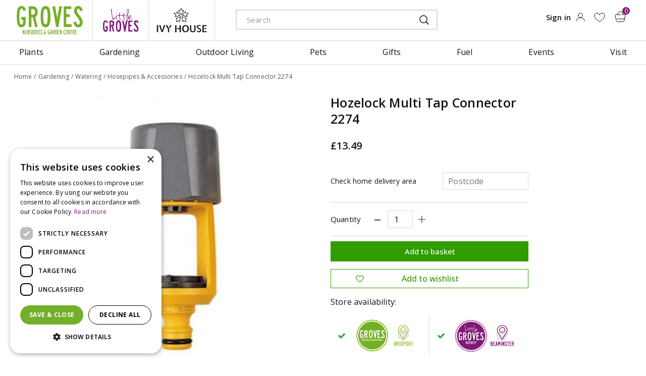

--- FILE ---
content_type: text/html; charset=utf-8
request_url: https://www.grovesnurseries.co.uk/hozelock-multi-tap-connector-2274
body_size: 27914
content:
<!DOCTYPE html>
<html lang="en"><head>
<meta charset="utf-8">
<meta name="viewport" content="width=device-width, initial-scale=1, maximum-scale=1, minimum-scale=1, shrink-to-fit=no">
<title>Hozelock  Multi Tap Connector 2274 - Groves Nurseries &amp; Garden Centre</title>
<meta name="keywords" content="Groves Nurseries and Garden Centre, garden centre in Bridport, garden centre in Dorset, opening hours Groves Nurseries, Groves Nurseries opening hours">
<meta name="description" content="Buy Hozelock Multi Tap Connector 2274 online at Groves Nurseries and Garden Centre in Bridport, near Dorchester, Weymouth, Yeovil in Dorset">
<meta property="og:type" content="article">
<meta property="og:title" content="Hozelock Multi Tap Connector 2274">
<meta property="og:url" content="https://www.grovesnurseries.co.uk/hozelock-multi-tap-connector-2274">
<meta property="og:description" content="Buy Hozelock Multi Tap Connector 2274 online at Groves Nurseries and Garden Centre in Bridport, near Dorchester, Weymouth, Yeovil in Dorset">
<meta property="og:image" content="https://www.grovesnurseries.co.uk/files/images/webshop/hozelock--multi-tap-connector-2274-379_src.jpg">
<meta property="og:locale" content="en_GB">
<meta property="og:site_name" content="Groves Nurseries &amp; Garden Centre">
<meta name="author" content="Groves Nurseries and Garden Centre">
<meta name="format-detection" content="telephone=no">
<link rel="alternate" type="application/rss+xml" href="https://www.grovesnurseries.co.uk/news/feed.xml">
<!-- Cookie script --> 
<script type="text/javascript" charset="UTF-8" src="//cdn.cookie-script.com/s/6057c2cf555180462257220f8bab0c79.js"></script>
<!-- End Cookie script-->
<link href="https://www.grovesnurseries.co.uk/hozelock-multi-tap-connector-2274" rel="canonical" />
<link href="/files/images/icons/favicon-1633241752.ico" rel="icon" type="image/x-icon" />
<link href="/files/images/icons/912b8c7c94/apple-touch-icon-precomposed.png" rel="apple-touch-icon" />
<link rel="preload" href="/font/fontawesome-webfont.woff2?v=4.7.0" as="font" crossorigin>
<link rel="dns-prefetch" href="https://www.google-analytics.com" crossorigin>
<link rel="dns-prefetch" href="https://stats.g.doubleclick.net" crossorigin>
<link rel="stylesheet" type="text/css" href="/website/default-v2/css/style_production.89.css">



    <script type="text/javascript">
  	var app = {"baseUrl":"","assetUrl":"","locale":"en_GB","language":"en"};
  	app.lang = app.lang || {};
	</script>
		<!-- Google Analytics -->
	<script type="text/javascript">
				(function(i,s,o,g,r,a,m){i['GoogleAnalyticsObject']=r;i[r]=i[r]||function(){
		(i[r].q=i[r].q||[]).push(arguments)},i[r].l=1*new Date();a=s.createElement(o),
		m=s.getElementsByTagName(o)[0];a.async=1;a.src=g;m.parentNode.insertBefore(a,m)
		})(window,document,'script','//www.google-analytics.com/analytics.js','ga');
        
				ga('create', 'UA-6415840-1', 'auto');
		ga('require', 'displayfeatures');
	  			ga('set', 'anonymizeIp', true);
		ga('require', 'ec');
    			ga('ec:addProduct', {
					'id': '85957',
				    'name': 'Hozelock Multi Tap Connector 2274',
				    'category': 'Hosepipes & Accessories',
				    'brand': 'Hozelock',
				    'position': '1'
				});
    		ga('ec:setAction', 'detail');				ga('send', 'pageview');

        (function() {
            var script = document.createElement('script');
            script.src = 'https://unpkg.com/web-vitals@2.1.4/dist/web-vitals.iife.js';
            script.onload = function() {
				function sendToGoogleAnalytics({name, delta, id}) {
					ga('send', 'event', {
						eventCategory: 'Web Vitals',
						eventAction: name,
						eventLabel: id,
						eventValue: Math.round(name === 'CLS' ? delta * 1000 : delta),
						nonInteraction: true,
						transport: 'beacon'
					});
				}

                webVitals.getCLS(sendToGoogleAnalytics);
                webVitals.getFID(sendToGoogleAnalytics);
                webVitals.getLCP(sendToGoogleAnalytics);
            }
            document.head.appendChild(script);
        }());

		    </script>
		</head>
<body class="col_equal responsive en_GB en webshop webshop-product parent-category-379">
<div id="body_content">
	<div id=skip-link><a href="#content" class="sr-only sr-only-focusable">Jump to content</a></div>
	<div class="mobile_menu_button" style="display:none;"><span><a href="#" class="openMenuButton">Open menu</a></span></div><div class="mobile_menu_container" style="display:none;"><div class="closeMenuButton"><span><a href="#" class="closeButtonLink">Close menu</a></span></div>
<nav class="layout_block block_type_mobile_navigation">
<div class="in"><ul>
  <li class="first active" id="item_18"><span class=headlink>
    <a id="18" title="VISIT US" class="label " href="https://www.grovesnurseries.co.uk/visit" target="_self"><span class=in>VISIT US</span></a>
          </span>
  </li>
  <li class="" id="item_30"><span class=headlink>
    <a id="30" title="Little Groves" class="label " href="/little-groves" target="_self"><span class=in>Little Groves</span></a>
          </span>
  </li>
  <li class="" id="item_24"><span class=headlink>
    <a id="24" title="GROVES Bridport" class="label " href="https://www.grovesnurseries.co.uk/groves" target="_self"><span class=in>GROVES Bridport</span></a>
          </span>
  </li>
  <li class="" id="item_40"><span class=headlink>
    <a id="40" title="Ivy House" class="label " href="/ivy-house" target="_self"><span class=in>Ivy House</span></a>
          </span>
  </li>
  <li class="" id="item_65"><span class=headlink>
    <a id="65" title="Shop by department" class="title" href="#"><span class=in>Shop by department</span></a></span>
  </li>
  <li class="has_submenu" id="item_42"><span class=headlink>
    <a id="42" title="Plants" class="fetch-submenu" href="#" data-url="/index/menu/shop_category_id/104/navigation_item_id/42/page_id/webshop_category_104"><span class=in>Plants</span></a>
          <span class="next_button"></span></span>
  </li>
  <li class="has_submenu" id="item_43"><span class=headlink>
    <a id="43" title="Gardening" class="fetch-submenu" href="#" data-url="/index/menu/shop_category_id/127/navigation_item_id/43/page_id/webshop_category_127"><span class=in>Gardening</span></a>
          <span class="next_button"></span></span>
  </li>
  <li class="has_submenu" id="item_44"><span class=headlink>
    <a id="44" title="Outdoor Living" class="fetch-submenu" href="#" data-url="/index/menu/shop_category_id/187/navigation_item_id/44/page_id/webshop_category_187"><span class=in>Outdoor Living</span></a>
          <span class="next_button"></span></span>
  </li>
  <li class="has_submenu" id="item_45"><span class=headlink>
    <a id="45" title="Pets" class="fetch-submenu" href="#" data-url="/index/menu/shop_category_id/210/navigation_item_id/45/page_id/webshop_category_210"><span class=in>Pets</span></a>
          <span class="next_button"></span></span>
  </li>
  <li class="has_submenu" id="item_46"><span class=headlink>
    <a id="46" title="Gifts" class="fetch-submenu" href="#" data-url="/index/menu/shop_category_id/243/navigation_item_id/46/page_id/webshop_category_243"><span class=in>Gifts</span></a>
          <span class="next_button"></span></span>
  </li>
  <li class="" id="item_47"><span class=headlink>
    <a id="47" title="Fuel" class="label " href="/logs-fuel" target="_self"><span class=in>Fuel</span></a>
          </span>
  </li>
  <li class="" id="item_67"><span class=headlink>
    <a id="67" title="More" class="title" href="#"><span class=in>More</span></a></span>
  </li>
  <li class="" id="item_48"><span class=headlink>
    <a id="48" title="Events" class="label " href="https://www.grovesnurseries.co.uk/webshop/events" target="_self"><span class=in>Events</span></a>
          </span>
  </li>
  <li class="" id="item_84"><span class=headlink>
    <a id="84" title="News" class="label " href="https://www.grovesnurseries.co.uk/news" target="_self"><span class=in>News</span></a>
          </span>
  </li>
  <li class="has_submenu" id="item_39"><span class=headlink>
    <a id="39" title="About us" class="fetch-submenu" href="#" data-url="/index/menu/navigation_item_id/39/page_id/pages_7"><span class=in>About us</span></a>
          <span class="next_button"></span></span>
  </li>
  <li class="" id="item_68"><span class=headlink>
    <a id="68" title="Account" class="title" href="#"><span class=in>Account</span></a></span>
  </li>
  <li class="" id="item_69"><span class=headlink>
    <a id="69" title="Sign in" class="label " href="https://www.grovesnurseries.co.uk/webshop/account/login" target="_self"><span class=in>Sign in</span></a>
          </span>
  </li>
  <li class="" id="item_70"><span class=headlink>
    <a id="70" title="Privilege Card" class="label " href="https://www.grovesnurseries.co.uk/webshop/account/login" target="_self"><span class=in>Privilege Card</span></a>
          </span>
  </li>
  <li class="" id="item_71"><span class=headlink>
    <a id="71" title="Wish list" class="label " href="https://www.grovesnurseries.co.uk/webshop/wishlist" target="_self"><span class=in>Wish list</span></a>
          </span>
  </li>
  <li class="" id="item_72"><span class=headlink>
    <a id="72" title="Help" class="title" href="#"><span class=in>Help</span></a></span>
  </li>
  <li class="" id="item_49"><span class=headlink>
    <a id="49" title="Contact us" class="label " href="https://www.grovesnurseries.co.uk/contact-us" target="_self"><span class=in>Contact us</span></a>
          </span>
  </li>
  <li class="" id="item_52"><span class=headlink>
    <a id="52" title="Delivery &amp; Collection" class="label " href="https://www.grovesnurseries.co.uk/delivery-collection" target="_self"><span class=in>Delivery &amp; Collection</span></a>
          </span>
  </li>
  <li class="" id="item_53"><span class=headlink>
    <a id="53" title="Covid Visiting Guidelines" class="label " href="/covid-visiting-guidelines" target="_self"><span class=in>Covid Visiting Guidelines</span></a>
          </span>
  </li>
  <li class="" id="item_54"><span class=headlink>
    <a id="54" title="Returns Policy" class="label " href="/returns-policy" target="_self"><span class=in>Returns Policy</span></a>
          </span>
  </li>
  <li class="" id="item_80"><span class=headlink>
    <a id="80" title="Sustainability Policy" class="label " href="/sustainability-policy" target="_self"><span class=in>Sustainability Policy</span></a>
          </span>
  </li>
  <li class="" id="item_92"><span class=headlink>
    <a id="92" title="Bank Holidays and Extra Info" class="label " href="/bank-holidays-and-opening-info" target="_self"><span class=in>Bank Holidays and Extra Info</span></a>
          </span>
  </li>
  <li class="last" id="item_95"><span class=headlink>
    <a id="95" title="Bridport Gardeners and Landscapers" class="label " href="/bridport-gardeners-landscapers" target="_self"><span class=in>Bridport Gardeners and Landscapers</span></a>
          </span>
  </li>
</ul></div>
</nav></div>	<section id=container>
		<header class="layout_placeholder placeholder-header">
	<div class=in>
		<div id="layout_block_12" class="layout_block block_type_breadcrumbs">
	<div class=in itemscope itemtype="https://schema.org/BreadcrumbList">		<div class="breadcrumb" itemprop="itemListElement" itemscope itemtype="https://schema.org/ListItem">
		  		  <a itemprop="item"  href="/" class="home" title="Home"><span itemprop="name">Home</span><meta itemprop="position" content="1"></a>
		  <div class="separator">&gt;</div>		</div>
			<div class="breadcrumb" itemprop="itemListElement" itemscope itemtype="https://schema.org/ListItem">
		  		  <a itemprop="item"  href="/products" title="Products"><span itemprop="name">Products</span><meta itemprop="position" content="2"></a>
		  <div class="separator">&gt;</div>		</div>
			<div class="breadcrumb" itemprop="itemListElement" itemscope itemtype="https://schema.org/ListItem">
		  		  <a itemprop="item"  href="/gardening" title="Gardening"><span itemprop="name">Gardening</span><meta itemprop="position" content="3"></a>
		  <div class="separator">&gt;</div>		</div>
			<div class="breadcrumb" itemprop="itemListElement" itemscope itemtype="https://schema.org/ListItem">
		  		  <a itemprop="item"  href="/gardening-watering" title="Watering"><span itemprop="name">Watering</span><meta itemprop="position" content="4"></a>
		  <div class="separator">&gt;</div>		</div>
			<div class="breadcrumb" itemprop="itemListElement" itemscope itemtype="https://schema.org/ListItem">
		  		  <a itemprop="item"  href="/gardening-watering-hosepipes-accessories" title="Hosepipes &amp; Accessories"><span itemprop="name">Hosepipes &amp; Accessories</span><meta itemprop="position" content="5"></a>
		  <div class="separator">&gt;</div>		</div>
			<div class="breadcrumb" itemprop="itemListElement" itemscope itemtype="https://schema.org/ListItem">
		  		    <span itemprop="name"  title="Hozelock Multi Tap Connector 2274">Hozelock Multi Tap Connector 2274</span><meta itemprop="position" content="6">
		  		</div>
	</div>
</div>	
	</div>
</header>	    <div class="column_wrapper disable_left disable_right column-1">
	    	<div class=in>
				<div class=main_column id=main_column>
					<div class="layout_placeholder placeholder-content_top">
	<div class="in">
		<div id="layout_block_17" class="layout_block block_type_logo">
	<div class=in>
		<a href="/" title="Groves Nurseries and Garden Centre near Bridport, Dorchester, Weymouth, Yeovil, Dorset" class="logo">
			<img src="/website/default-v2/images/logo.png" alt="Groves Nurseries and Garden Centre near Bridport, Dorchester, Weymouth, Yeovil, Dorset"  loading="eager">
		</a>
	</div>
</div><div id="layout_block_44" class="layout_block block_type_html header_little_groves">
		<div class="wrap">
		<div class=in>
						<div class=block-content><p><a href="/little-groves">litte groves</a></p></div>					</div>
	</div>
	</div>
<div id="layout_block_45" class="layout_block block_type_html header_yvi_house">
		<div class="wrap">
		<div class=in>
						<div class=block-content><p><a href="/ivy-house">ivy house</a></p></div>					</div>
	</div>
	</div>
<div id="layout_block_8" class="layout_block block_type_search_box_2">
	<div class=wrap>
		<div class=in>
			<div class=block-content>
				<form name="search2" class=form action="/search">
					<input type=hidden id=search_id name="search_id" value="8">
					<div class="grid-10-12">
						<input type=text name=q id=search-input placeholder="Search">
					</div>
					<div class="grid-2-12">
						<input type=submit name=search-submit id=search-submit value="Search">
					</div>
				</form>
			</div>
		</div>
	</div>
</div>
<div id="layout_block_34" class="layout_block block_type_login_box popup">
	<div class=wrap>
		<div class=in>
			<div class=block-content>
										<ul>
														<li class="show-login">
								<a title="Sign in" class="login-link-element" href="https://www.grovesnurseries.co.uk/webshop/account/login"><span>Sign in</span></a>
								<div class="login-box">
									<form class=form method="post" action="/index/login">
										<fieldset>
											<label for="user">Email</label>
											<input type="text" name="user" id="user" class="text" placeholder="Email">
											<label for="password">Password</label>
											<input type="password" name="password" id="password" class="text" placeholder="Password">
																							<a class="forgot-password" href="/webshop/account/request-password-reset" title="Forgot password / first login?"><span>Forgot password / first login?</span></a>
																						<input type="submit" class="btn btn-default" value="Submit">
										</fieldset>
									</form>
								</div>
							</li>
						</ul>
													</div>
		</div>
	</div>
</div>
<div id="layout_block_49" class="layout_block block_type_webshop_wishlist" onclick="document.location.href='/webshop/wishlist'" title="Go to the wishlist">
	<div class="wrap">
		<div class=in>
						<div class="block-title title"><h2><a href="/webshop/wishlist" title="Add to wishlist">Wishlist</a></h2></div>
						<div class=block-content>
				<a href="/webshop/wishlist" title="Add to wishlist" class="wishlistLink">
					<span class="info no_items">
						No items in wishlist					</span>
				</a>
			</div>
					</div>
	</div>
</div>
<div id="layout_block_25" class="layout_block block_type_webshop_shoppingcart"  title="Go to the shopping cart">
	<div class="wrap popup-cart-container">
		<div class=in>
						<div class=block-content>
                								<a href="/cart" class="cartLink">
					<span class="info no_items">
						No items in shopping cart					</span>
				</a>
								<div class="cart-links no_items">
					<div class="pay-link"><a href="/cart" title="View cart">View cart</a></div>
				</div>
							</div>
					</div>
	</div>
</div>
<nav id="layout_block_26" class="layout_block block_type_navigation main_menu submenu_vertical_show">
<div class="in">
<ul>
  <li class="first has_submenu" id="item_2"><span class=headlink>
    <a id="2" title="Plants;navigation-ads-plantfinder-906x431-6283a9736f6d2.jpg;https://www.grovesnurseries.co.uk/plants-plant-finder" class="label " href="/plants" target="_self"><span class=in>Plants</span></a>
             <span class="submenu_button"></span>
             </span>
    <div class="sub submenu"><ul>
      <li class="first has_submenu"><span class=headlink>
        <a title="Ornamental" class="label " href="/plants-ornamental"><span class=in>Ornamental</span></a>
		             <span class="submenu_button"></span></span>
        <div class="sub subsub"><ul>
          <li class="first">
            <a title="Bare Root Hedging" href="/plants-ornamental-bare-root-hedging"><span class=in>Bare Root Hedging</span></a>
				             
          <li>
            <a title="Bedding Plants" href="/plants-ornamental-bedding-plants"><span class=in>Bedding Plants</span></a>
				             
          <li>
            <a title="Climbing Plants" href="/plants-ornamental-climbing-plants"><span class=in>Climbing Plants</span></a>
				             
          <li>
            <a title="Ornamental Trees" href="/plants-ornamental-ornamental-trees"><span class=in>Ornamental Trees</span></a>
				             
          <li>
            <a title="Perennials &amp; Grasses" href="/plants-ornamental-perennials-grasses"><span class=in>Perennials &amp; Grasses</span></a>
				             
          <li>
            <a title="Roses" href="/plants-ornamental-roses"><span class=in>Roses</span></a>
				             
          <li class="last">
            <a title="Shrubs" href="/plants-ornamental-shrubs"><span class=in>Shrubs</span></a>
				             
          </li>
        </ul></div>
      </li>
      <li class="has_submenu"><span class=headlink>
        <a title="Grow Your Own" class="label " href="/plants-grow-your-own"><span class=in>Grow Your Own</span></a>
		             <span class="submenu_button"></span></span>
        <div class="sub subsub"><ul>
          <li class="first">
            <a title="Fruit Trees" href="/plants-grow-your-own-fruit-trees"><span class=in>Fruit Trees</span></a>
				             
          <li>
            <a title="Garlic, Onion Sets &amp; Shallots" href="/plants-grow-your-own-garlic-onion-sets-shallots"><span class=in>Garlic, Onion Sets &amp; Shallots</span></a>
				             
          <li>
            <a title="Herbs" href="/plants-grow-your-own-herbs"><span class=in>Herbs</span></a>
				             
          <li>
            <a title="Herb Seed" href="/plants-grow-your-own-herb-seed"><span class=in>Herb Seed</span></a>
				             
          <li>
            <a title="Seed Potatoes" href="/plants-grow-your-own-seed-potatoes"><span class=in>Seed Potatoes</span></a>
				             
          <li>
            <a title="Soft Fruit" href="/plants-grow-your-own-soft-fruit"><span class=in>Soft Fruit</span></a>
				             
          <li>
            <a title="Vegetable Plants" href="/plants-grow-your-own-vegetable-plants"><span class=in>Vegetable Plants</span></a>
				             
          <li class="last">
            <a title="Vegetable &amp; Fruit Seed" href="/plants-grow-your-own-vegetable-fruit-seed"><span class=in>Vegetable &amp; Fruit Seed</span></a>
				             
          </li>
        </ul></div>
      </li>
      <li class="has_submenu"><span class=headlink>
        <a title="Seed &amp; Bulbs" class="label " href="/plants-seed-bulbs"><span class=in>Seed &amp; Bulbs</span></a>
		             <span class="submenu_button"></span></span>
        <div class="sub subsub"><ul>
          <li class="first">
            <a title="Ornamental Seed" href="/plants-seed-bulbs-ornamental-seed"><span class=in>Ornamental Seed</span></a>
				             
          <li>
            <a title="Spring Flowering Bulbs" href="/plants-seed-bulbs-spring-flowering-bulbs"><span class=in>Spring Flowering Bulbs</span></a>
				             
          <li class="last">
            <a title="Summer Flowering Bulbs" href="/plants-seed-bulbs-summer-flowering-bulbs"><span class=in>Summer Flowering Bulbs</span></a>
				             
          </li>
        </ul></div>
      </li>
      <li><span class=headlink>
        <a title="Houseplants" class="label " href="/plants-houseplants"><span class=in>Houseplants</span></a>
		             </span>
      </li>
      <li class="last"><span class=headlink>
        <a title="Plant Finder" class="label " href="/plants-plant-finder"><span class=in>Plant Finder</span></a>
		             </span>
      </li>
    </ul></div>
  </li>
  <li class="has_submenu active" id="item_7"><span class=headlink>
    <a id="7" title="Gardening" class="label " href="/gardening" target="_self"><span class=in>Gardening</span></a>
             <span class="submenu_button"></span>
             </span>
    <div class="sub submenu"><ul>
      <li class="first has_submenu"><span class=headlink>
        <a title="Clothing &amp; Accessories" class="label " href="/gardening-clothing-accessories"><span class=in>Clothing &amp; Accessories</span></a>
		             <span class="submenu_button"></span></span>
        <div class="sub subsub"><ul>
          <li class="first">
            <a title="Childrens Clothes &amp; Footwear" href="/gardening-clothing-accessories-childrens-clothes-footwear"><span class=in>Childrens Clothes &amp; Footwear</span></a>
				             
          <li>
            <a title="Footwear" href="/gardening-clothing-accessories-footwear"><span class=in>Footwear</span></a>
				             
          <li>
            <a title="Gardening Gloves" href="/gardening-clothing-accessories-gardening-gloves"><span class=in>Gardening Gloves</span></a>
				             
          <li class="last">
            <a title="Kneelers &amp; Pads" href="/gardening-clothing-accessories-kneelers-pads"><span class=in>Kneelers &amp; Pads</span></a>
				             
          </li>
        </ul></div>
      </li>
      <li class="has_submenu"><span class=headlink>
        <a title="Gardening Essentials" class="label " href="/gardening-gardening-essentials"><span class=in>Gardening Essentials</span></a>
		             <span class="submenu_button"></span></span>
        <div class="sub subsub"><ul>
          <li class="first">
            <a title="Compost" href="/gardening-gardening-essentials-compost"><span class=in>Compost</span></a>
				             
          <li>
            <a title="Garden Sundries" href="/gardening-gardening-essentials-garden-sundries"><span class=in>Garden Sundries</span></a>
				             
          <li>
            <a title="Home Composting" href="/gardening-gardening-essentials-home-composting"><span class=in>Home Composting</span></a>
				             
          <li>
            <a title="Plant Food &amp; Fertilisers" href="/gardening-gardening-essentials-plant-food-fertilisers"><span class=in>Plant Food &amp; Fertilisers</span></a>
				             
          <li>
            <a title="Rose Care" href="/gardening-gardening-essentials-rose-care"><span class=in>Rose Care</span></a>
				             
          <li>
            <a title="Weed, Pest &amp; Disease Control" href="/gardening-gardening-essentials-weed-pest-disease-control"><span class=in>Weed, Pest &amp; Disease Control</span></a>
				             
          <li class="last">
            <a title="Wood Stains, Paints &amp; Accessories" href="/gardening-gardening-essentials-wood-stains-paints-accessories"><span class=in>Wood Stains, Paints &amp; Accessories</span></a>
				             
          </li>
        </ul></div>
      </li>
      <li class="has_submenu"><span class=headlink>
        <a title="Landscaping" class="label " href="/gardening-landscaping"><span class=in>Landscaping</span></a>
		             <span class="submenu_button"></span></span>
        <div class="sub subsub"><ul>
          <li class="first">
            <a title="Edging &amp; Fencing" href="/gardening-landscaping-edging-fencing"><span class=in>Edging &amp; Fencing</span></a>
				             
          <li>
            <a title="Garden Trellis" href="/gardening-landscaping-garden-trellis"><span class=in>Garden Trellis</span></a>
				             
          <li>
            <a title="Gravel" href="/gardening-landscaping-gravel"><span class=in>Gravel</span></a>
				             
          <li>
            <a title="Paving" href="/gardening-landscaping-paving"><span class=in>Paving</span></a>
				             
          <li class="last">
            <a title="Wooden Planters" href="/gardening-landscaping-wooden-planters"><span class=in>Wooden Planters</span></a>
				             
          </li>
        </ul></div>
      </li>
      <li class="has_submenu"><span class=headlink>
        <a title="Lawn Care" class="label " href="/gardening-lawn-care"><span class=in>Lawn Care</span></a>
		             <span class="submenu_button"></span></span>
        <div class="sub subsub"><ul>
          <li class="first">
            <a title="Lawn Care Tools" href="/gardening-lawn-care-lawn-care-tools"><span class=in>Lawn Care Tools</span></a>
				             
          <li>
            <a title="Lawn Food" href="/gardening-lawn-care-lawn-food"><span class=in>Lawn Food</span></a>
				             
          <li>
            <a title="Lawn Seed" href="/gardening-lawn-care-lawn-seed"><span class=in>Lawn Seed</span></a>
				             
          <li class="last">
            <a title="Turf &amp; Artificial Grass" href="/gardening-lawn-care-turf-artificial-grass"><span class=in>Turf &amp; Artificial Grass</span></a>
				             
          </li>
        </ul></div>
      </li>
      <li class="has_submenu"><span class=headlink>
        <a title="Pots &amp; Propagation" class="label " href="/gardening-pots-propagation"><span class=in>Pots &amp; Propagation</span></a>
		             <span class="submenu_button"></span></span>
        <div class="sub subsub"><ul>
          <li class="first">
            <a title="Ceramic Pots &amp; Saucers" href="/gardening-pots-propagation-ceramic-pots-saucers"><span class=in>Ceramic Pots &amp; Saucers</span></a>
				             
          <li>
            <a title="Fibre Pots &amp; Seed Trays" href="/gardening-pots-propagation-fibre-pots-seed-trays"><span class=in>Fibre Pots &amp; Seed Trays</span></a>
				             
          <li>
            <a title="Hanging Baskets &amp; Accessories" href="/gardening-pots-propagation-hanging-baskets-accessories"><span class=in>Hanging Baskets &amp; Accessories</span></a>
				             
          <li>
            <a title="Plastic Pots &amp; Saucers" href="/gardening-pots-propagation-plastic-pots-saucers"><span class=in>Plastic Pots &amp; Saucers</span></a>
				             
          <li class="last">
            <a title="Propagation Accessories" href="/gardening-pots-propagation-propagation-accessories"><span class=in>Propagation Accessories</span></a>
				             
          </li>
        </ul></div>
      </li>
      <li class="has_submenu"><span class=headlink>
        <a title="Tools" class="label " href="/gardening-tools"><span class=in>Tools</span></a>
		             <span class="submenu_button"></span></span>
        <div class="sub subsub"><ul>
          <li class="first">
            <a title="Childrens Tools" href="/gardening-tools-childrens-tools"><span class=in>Childrens Tools</span></a>
				             
          <li>
            <a title="Cutting Tools" href="/gardening-tools-cutting-tools"><span class=in>Cutting Tools</span></a>
				             
          <li>
            <a title="Hoes, Rakes &amp; Weeders" href="/gardening-tools-hoes-rakes-weeders"><span class=in>Hoes, Rakes &amp; Weeders</span></a>
				             
          <li class="last">
            <a title="Spades, Shovels &amp; Brushes" href="/gardening-tools-spades-shovels-brushes"><span class=in>Spades, Shovels &amp; Brushes</span></a>
				             
          </li>
        </ul></div>
      </li>
      <li class="has_submenu"><span class=headlink>
        <a title="Watering" class="label " href="/gardening-watering"><span class=in>Watering</span></a>
		             <span class="submenu_button"></span></span>
        <div class="sub subsub"><ul>
          <li class="first">
            <a title="Hosepipes &amp; Accessories" href="/gardening-watering-hosepipes-accessories"><span class=in>Hosepipes &amp; Accessories</span></a>
				             
          <li>
            <a title="Micro Irrigation Systems" href="/gardening-watering-micro-irrigation-systems"><span class=in>Micro Irrigation Systems</span></a>
				             
          <li>
            <a title="Waterbutts &amp; Accessories" href="/gardening-watering-waterbutts-accessories"><span class=in>Waterbutts &amp; Accessories</span></a>
				             
          <li class="last">
            <a title="Watering Cans &amp; Sprayers" href="/gardening-watering-watering-cans-sprayers"><span class=in>Watering Cans &amp; Sprayers</span></a>
				             
          </li>
        </ul></div>
      </li>
      <li class="has_submenu"><span class=headlink>
        <a title="Water Gardening" class="label " href="/gardening-water-gardening"><span class=in>Water Gardening</span></a>
		             <span class="submenu_button"></span></span>
        <div class="sub subsub"><ul>
          <li class="first">
            <a title="Chemicals &amp; Controls" href="/gardening-water-gardening-chemicals-controls"><span class=in>Chemicals &amp; Controls</span></a>
				             
          <li>
            <a title="Pond Liner &amp; Tubing" href="/gardening-water-gardening-pond-liner-tubing"><span class=in>Pond Liner &amp; Tubing</span></a>
				             
          <li>
            <a title="Pumps" href="/gardening-water-gardening-pumps"><span class=in>Pumps</span></a>
				             
          <li class="last">
            <a title="Water Features" href="/gardening-water-gardening-water-features"><span class=in>Water Features</span></a>
				             
          </li>
        </ul></div>
      </li>
      <li class="last has_submenu"><span class=headlink>
        <a title="Wildlife" class="label " href="/gardening-wildlife"><span class=in>Wildlife</span></a>
		             <span class="submenu_button"></span></span>
        <div class="sub subsub"><ul>
          <li class="first">
            <a title="Tables &amp; Feeders" href="/gardening-wildlife-tables-feeders"><span class=in>Tables &amp; Feeders</span></a>
				             
          <li>
            <a title="Wildlife Food" href="/gardening-wildlife-wildlife-food"><span class=in>Wildlife Food</span></a>
				             
          <li class="last">
            <a title="Wildlife Homes &amp; Accessories" href="/gardening-wildlife-wildlife-homes-accessories"><span class=in>Wildlife Homes &amp; Accessories</span></a>
				             
          </li>
        </ul></div>
      </li>
    </ul></div>
  </li>
  <li class="has_submenu" id="item_3"><span class=headlink>
    <a id="3" title="Outdoor Living;greenhouse-nav-906x431-63ac10e2d6519.jpg;https://www.grovesnurseries.co.uk/outdoor-living-garden-buildings-greenhouses" class="label " href="/outdoor-living" target="_self"><span class=in>Outdoor Living</span></a>
             <span class="submenu_button"></span>
             </span>
    <div class="sub submenu"><ul>
      <li class="first has_submenu"><span class=headlink>
        <a title="Garden Accessories" class="label " href="/outdoor-living-garden-accessories"><span class=in>Garden Accessories</span></a>
		             <span class="submenu_button"></span></span>
        <div class="sub subsub"><ul>
          <li class="first">
            <a title="Garden Arbours" href="/outdoor-living-garden-accessories-garden-arbours"><span class=in>Garden Arbours</span></a>
				             
          <li>
            <a title="Garden Ornaments &amp; Features" href="/outdoor-living-garden-accessories-garden-ornaments-features"><span class=in>Garden Ornaments &amp; Features</span></a>
				             
          <li>
            <a title="Garden Storage" href="/outdoor-living-garden-accessories-garden-storage"><span class=in>Garden Storage</span></a>
				             
          <li>
            <a title="Greenhouse Accessories" href="/outdoor-living-garden-accessories-greenhouse-accessories"><span class=in>Greenhouse Accessories</span></a>
				             
          <li>
            <a title="Outdoor Accessories" href="/outdoor-living-garden-accessories-outdoor-accessories"><span class=in>Outdoor Accessories</span></a>
				             
          <li>
            <a title="Outdoor Heating" href="/outdoor-living-garden-accessories-outdoor-heating"><span class=in>Outdoor Heating</span></a>
				             
          <li>
            <a title="Outdoor Lighting" href="/outdoor-living-garden-accessories-outdoor-lighting"><span class=in>Outdoor Lighting</span></a>
				             
          <li class="last">
            <a title="Outdoor Shade" href="/outdoor-living-garden-accessories-outdoor-shade"><span class=in>Outdoor Shade</span></a>
				             
          </li>
        </ul></div>
      </li>
      <li class="has_submenu"><span class=headlink>
        <a title="Garden Furniture" class="label " href="/outdoor-living-garden-furniture"><span class=in>Garden Furniture</span></a>
		             <span class="submenu_button"></span></span>
        <div class="sub subsub"><ul>
          <li class="first">
            <a title="All Garden Furniture" href="/outdoor-living-garden-furniture-all-garden-furniture"><span class=in>All Garden Furniture</span></a>
				             
          <li>
            <a title="All Furniture Covers" href="/outdoor-living-garden-furniture-all-furniture-covers"><span class=in>All Furniture Covers</span></a>
				             
          <li>
            <a title="Alexander Rose" href="/outdoor-living-garden-furniture-alexander-rose"><span class=in>Alexander Rose</span></a>
				             
          <li>
            <a title="Hutton" href="/outdoor-living-garden-furniture-hutton"><span class=in>Hutton</span></a>
				             
          <li>
            <a title="Kettler" href="/outdoor-living-garden-furniture-kettler"><span class=in>Kettler</span></a>
				             
          <li>
            <a title="Quest Leisure" href="/outdoor-living-garden-furniture-quest-leisure"><span class=in>Quest Leisure</span></a>
				             
          <li class="last">
            <a title="Zest 4 Leisure" href="/outdoor-living-garden-furniture-zest-4-leisure"><span class=in>Zest 4 Leisure</span></a>
				             
          </li>
        </ul></div>
      </li>
      <li class="has_submenu"><span class=headlink>
        <a title="Outdoor Cooking" class="label " href="/outdoor-living-outdoor-cooking-accessories"><span class=in>Outdoor Cooking</span></a>
		             <span class="submenu_button"></span></span>
        <div class="sub subsub"><ul>
          <li class="first">
            <a title="BBQs" href="/outdoor-living-outdoor-cooking-accessories-bbqs"><span class=in>BBQs</span></a>
				             
          <li>
            <a title="BBQ Covers" href="/outdoor-living-outdoor-cooking-accessories-bbq-covers"><span class=in>BBQ Covers</span></a>
				             
          <li>
            <a title="BBQ Fuel" href="/outdoor-living-outdoor-cooking-accessories-bbq-fuel"><span class=in>BBQ Fuel</span></a>
				             
          <li>
            <a title="BBQ Tools &amp; Accessories" href="/outdoor-living-outdoor-cooking-accessories-bbq-tools-accessories"><span class=in>BBQ Tools &amp; Accessories</span></a>
				             
          <li>
            <a title="Kadai Firebowls" href="/outdoor-living-outdoor-cooking-accessories-kadai-firebowls"><span class=in>Kadai Firebowls</span></a>
				             
          <li class="last">
            <a title="Ooni Pizza Ovens" href="/outdoor-living-outdoor-cooking-accessories-pizza-ovens"><span class=in>Ooni Pizza Ovens</span></a>
				             
          </li>
        </ul></div>
      </li>
      <li class="has_submenu"><span class=headlink>
        <a title="Greenhouses" class="label " href="/outdoor-living-greenhouses"><span class=in>Greenhouses</span></a>
		             <span class="submenu_button"></span></span>
        <div class="sub subsub"><ul>
          <li class="first">
            <a title="Greenhouses by Halls" href="/outdoor-living-greenhouses-greenhouses-by-halls"><span class=in>Greenhouses by Halls</span></a>
				             
          <li class="last">
            <a title="Greenhouses by Elite" href="/outdoor-living-greenhouses-greenhouses-by-elite"><span class=in>Greenhouses by Elite</span></a>
				             
          </li>
        </ul></div>
      </li>
      <li class="last has_submenu"><span class=headlink>
        <a title="Sheds, Summerhouses &amp; Log Cabins" class="label " href="/outdoor-living-sheds-summerhouses-log-cabins"><span class=in>Sheds, Summerhouses &amp; Log Cabins</span></a>
		             <span class="submenu_button"></span></span>
        <div class="sub subsub"><ul>
          <li class="first">
            <a title="Sheds by Powersheds" href="/outdoor-living-sheds-summerhouses-log-cabins-sheds-by-powersheds"><span class=in>Sheds by Powersheds</span></a>
				             
          <li>
            <a title="Log Cabins by Powersheds" href="/outdoor-living-sheds-summerhouses-log-cabins-log-cabins-by-powersheds"><span class=in>Log Cabins by Powersheds</span></a>
				             
          <li>
            <a title="Decking by Powersheds" href="/outdoor-living-sheds-summerhouses-log-cabins-decking-by-powersheds"><span class=in>Decking by Powersheds</span></a>
				             
          <li>
            <a title="TGB Sheds &amp; Garden Buildings" href="/outdoor-living-sheds-summerhouses-log-cabins-tgb-sheds-garden-buildings"><span class=in>TGB Sheds &amp; Garden Buildings</span></a>
				             
          <li class="last">
            <a title="Vista Collection Garden Buildings" href="/outdoor-living-sheds-summerhouses-log-cabins-vista-collection-garden-buildings"><span class=in>Vista Collection Garden Buildings</span></a>
				             
          </li>
        </ul></div>
      </li>
    </ul></div>
  </li>
  <li class="has_submenu" id="item_6"><span class=headlink>
    <a id="6" title="Pets;navigation-ads-puppy-906x431-62b06f4be8474.jpg;https://www.grovesnurseries.co.uk/pets-dog-food-all-dog-food" class="label " href="/pets" target="_self"><span class=in>Pets</span></a>
             <span class="submenu_button"></span>
             </span>
    <div class="sub submenu"><ul>
      <li class="first has_submenu"><span class=headlink>
        <a title="Cats" class="label " href="/pets-cats"><span class=in>Cats</span></a>
		             <span class="submenu_button"></span></span>
        <div class="sub subsub"><ul>
          <li class="first">
            <a title="All Cat Food" href="/pets-cats-all-cat-food"><span class=in>All Cat Food</span></a>
				             
          <li>
            <a title="All Cat Treats" href="/pets-cats-all-cat-treats"><span class=in>All Cat Treats</span></a>
				             
          <li>
            <a title="Carnilove (Cats)" href="/pets-cats-carnilove-cats"><span class=in>Carnilove (Cats)</span></a>
				             
          <li>
            <a title="Fish4Pets (Cats)" href="/pets-cats-fish4pets-cats"><span class=in>Fish4Pets (Cats)</span></a>
				             
          <li>
            <a title="Green &amp; Wilds (Cats)" href="/pets-cats-green-wilds-cats"><span class=in>Green &amp; Wilds (Cats)</span></a>
				             
          <li>
            <a title="James Wellbeloved (Cats)" href="/pets-cats-james-wellbeloved-cats"><span class=in>James Wellbeloved (Cats)</span></a>
				             
          <li>
            <a title="Royal Canin (Cats)" href="/pets-cats-royal-canin-cats"><span class=in>Royal Canin (Cats)</span></a>
				             
          <li class="last">
            <a title="Litter &amp; Trays" href="/pets-cats-litter-trays"><span class=in>Litter &amp; Trays</span></a>
				             
          </li>
        </ul></div>
      </li>
      <li class="has_submenu"><span class=headlink>
        <a title="Dogs" class="label " href="/pets-dogs"><span class=in>Dogs</span></a>
		             <span class="submenu_button"></span></span>
        <div class="sub subsub"><ul>
          <li class="first">
            <a title="All Dog Food" href="/pets-dogs-all-dog-food"><span class=in>All Dog Food</span></a>
				             
          <li>
            <a title="All Dog Treats" href="/pets-dogs-all-dog-treats"><span class=in>All Dog Treats</span></a>
				             
          <li>
            <a title="Alpha Spirit (Dogs)" href="/pets-dogs-alpha-spirit-dogs"><span class=in>Alpha Spirit (Dogs)</span></a>
				             
          <li>
            <a title="Burns (Dogs)" href="/pets-dogs-burns-dogs"><span class=in>Burns (Dogs)</span></a>
				             
          <li>
            <a title="Carnilove (Dogs)" href="/pets-dogs-carnilove-dogs"><span class=in>Carnilove (Dogs)</span></a>
				             
          <li>
            <a title="Fish4Pets (Dogs)" href="/pets-dogs-fish4pets-dogs"><span class=in>Fish4Pets (Dogs)</span></a>
				             
          <li>
            <a title="Forthglade (Dogs)" href="/pets-dogs-forthglade-dogs"><span class=in>Forthglade (Dogs)</span></a>
				             
          <li>
            <a title="Green &amp; Wilds (Dogs)" href="/pets-dogs-green-wilds-dogs"><span class=in>Green &amp; Wilds (Dogs)</span></a>
				             
          <li>
            <a title="James Wellbeloved (Dogs)" href="/pets-dogs-james-wellbeloved-dogs"><span class=in>James Wellbeloved (Dogs)</span></a>
				             
          <li class="last">
            <a title="Royal Canin (Dogs)" href="/pets-dogs-royal-canin-dogs"><span class=in>Royal Canin (Dogs)</span></a>
				             
          </li>
        </ul></div>
      </li>
      <li class="has_submenu"><span class=headlink>
        <a title="Farm Animals" class="label " href="/pets-farm-animals"><span class=in>Farm Animals</span></a>
		             <span class="submenu_button"></span></span>
        <div class="sub subsub"><ul>
          <li class="first">
            <a title="All Feed" href="/pets-farm-animals-all-feed"><span class=in>All Feed</span></a>
				             
          <li>
            <a title="Bedding" href="/pets-farm-animals-bedding"><span class=in>Bedding</span></a>
				             
          <li>
            <a title="Equestrian" href="/pets-farm-animals-equestrian"><span class=in>Equestrian</span></a>
				             
          <li>
            <a title="Livestock" href="/pets-farm-animals-livestock"><span class=in>Livestock</span></a>
				             
          <li class="last">
            <a title="Poultry" href="/pets-farm-animals-poultry"><span class=in>Poultry</span></a>
				             
          </li>
        </ul></div>
      </li>
      <li class="has_submenu"><span class=headlink>
        <a title="Health &amp; Hygiene" class="label " href="/pets-health-hygiene"><span class=in>Health &amp; Hygiene</span></a>
		             <span class="submenu_button"></span></span>
        <div class="sub subsub"><ul>
          <li class="first">
            <a title="Grooming Products" href="/pets-health-hygiene-grooming-products"><span class=in>Grooming Products</span></a>
				             
          <li>
            <a title="Medicinal" href="/pets-health-hygiene-medicinal"><span class=in>Medicinal</span></a>
				             
          <li class="last">
            <a title="Cleaning Products" href="/pets-health-hygiene-cleaning-products"><span class=in>Cleaning Products</span></a>
				             
          </li>
        </ul></div>
      </li>
      <li class="has_submenu"><span class=headlink>
        <a title="Ornamental Bird" class="label " href="/pets-ornamental-bird"><span class=in>Ornamental Bird</span></a>
		             <span class="submenu_button"></span></span>
        <div class="sub subsub"><ul>
          <li class="first">
            <a title="Ornamental Bird Food" href="/pets-ornamental-bird-ornamental-bird-food"><span class=in>Ornamental Bird Food</span></a>
				             
          <li class="last">
            <a title="Ornamental Bird Care" href="/pets-ornamental-bird-ornamental-bird-care"><span class=in>Ornamental Bird Care</span></a>
				             
          </li>
        </ul></div>
      </li>
      <li class="has_submenu"><span class=headlink>
        <a title="Small Animals" class="label " href="/pets-small-animals"><span class=in>Small Animals</span></a>
		             <span class="submenu_button"></span></span>
        <div class="sub subsub"><ul>
          <li class="first">
            <a title="Accessories" href="/pets-small-animals-accessories"><span class=in>Accessories</span></a>
				             
          <li>
            <a title="Bedding &amp; Cages" href="/pets-small-animals-bedding-cages"><span class=in>Bedding &amp; Cages</span></a>
				             
          <li>
            <a title="Feeding" href="/pets-small-animals-feeding"><span class=in>Feeding</span></a>
				             
          <li class="last">
            <a title="Toys" href="/pets-small-animals-toys"><span class=in>Toys</span></a>
				             
          </li>
        </ul></div>
      </li>
      <li class="last"><span class=headlink>
        <a title="Fish" class="label " href="/pets-fish"><span class=in>Fish</span></a>
		             </span>
      </li>
    </ul></div>
  </li>
  <li class="has_submenu" id="item_32"><span class=headlink>
    <a id="32" title="Gifts;navigation-ads-jelly-906x431-62b06f49a64e8.jpg;https://www.grovesnurseries.co.uk/gifts-home-gifts-childrens-gifts/property/gift_type[soft_toys]" class="label " href="/gifts" target="_self"><span class=in>Gifts</span></a>
             <span class="submenu_button"></span>
             </span>
    <div class="sub submenu"><ul>
      <li class="first has_submenu"><span class=headlink>
        <a title="Home &amp; Gifts" class="label " href="/gifts-home-gifts"><span class=in>Home &amp; Gifts</span></a>
		             <span class="submenu_button"></span></span>
        <div class="sub subsub"><ul>
          <li class="first">
            <a title="Seasonal" href="/gifts-home-gifts-seasonal"><span class=in>Seasonal</span></a>
				             
          <li>
            <a title="Accessories" href="/gifts-home-gifts-gift-accessories"><span class=in>Accessories</span></a>
				             
          <li>
            <a title="Candles &amp; Diffusers" href="/gifts-home-gifts-candles-diffusers"><span class=in>Candles &amp; Diffusers</span></a>
				             
          <li>
            <a title="Childrens Gifts" href="/gifts-home-gifts-childrens-gifts"><span class=in>Childrens Gifts</span></a>
				             
          <li>
            <a title="Eco Gifts" href="/gifts-home-gifts-eco-gifts"><span class=in>Eco Gifts</span></a>
				             
          <li>
            <a title="Food &amp; Drink" href="/gifts-home-gifts-food-drink"><span class=in>Food &amp; Drink</span></a>
				             
          <li>
            <a title="Homewares" href="/gifts-home-gifts-homewares"><span class=in>Homewares</span></a>
				             
          <li>
            <a title="Jellycat" href="/gifts-home-gifts-jellycat"><span class=in>Jellycat</span></a>
				             
          <li>
            <a title="Stationery" href="/gifts-home-gifts-stationery"><span class=in>Stationery</span></a>
				             
          <li>
            <a title="Toiletries" href="/gifts-home-gifts-toiletries"><span class=in>Toiletries</span></a>
				             
          <li class="last">
            <a title="Wrendale" href="/gifts-home-gifts-wrendale"><span class=in>Wrendale</span></a>
				             
          </li>
        </ul></div>
      </li>
      <li class="last has_submenu"><span class=headlink>
        <a title="Gift Vouchers" class="label " href="/gifts-gift-vouchers"><span class=in>Gift Vouchers</span></a>
		             <span class="submenu_button"></span></span>
        <div class="sub subsub"><ul>
          <li class="first">
            <a title="Groves Gift Vouchers" href="/gifts-gift-vouchers-groves-gift-vouchers"><span class=in>Groves Gift Vouchers</span></a>
				             
          <li class="last">
            <a title="National Garden Vouchers" href="/gifts-gift-vouchers-national-garden-vouchers"><span class=in>National Garden Vouchers</span></a>
				             
          </li>
        </ul></div>
      </li>
    </ul></div>
  </li>
  <li class="" id="item_35"><span class=headlink>
    <a id="35" title="Fuel" class="label " href="/logs-fuel" target="_self"><span class=in>Fuel</span></a>
             
             </span>
  </li>
  <li class="" id="item_37"><span class=headlink>
    <a id="37" title="Events" class="label " href="https://www.grovesnurseries.co.uk/webshop/events" target="_self"><span class=in>Events</span></a>
             
             </span>
  </li>
  <li class="last has_submenu has_html_submenu" id="item_38"><span class=headlink>
    <a id="38" title="Visit;ivy-house-nav-906x431-63ac1024a26d1.jpg;https://www.grovesnurseries.co.uk/ivy-house" class="label " href="/visit" target="_self"><span class=in>Visit</span></a>
             
             </span>
    <div class="sub submenu submenu_html">
<ul>
	<li><a href="https://www.grovesnurseries.co.uk/about">About</a>
	<div class="sub subsub">
	<ul>
		<li><a href="https://www.grovesnurseries.co.uk/the-history-of-groves">Our History</a></li>
		<li><a href="https://www.grovesnurseries.co.uk//sustainability-policy">Sustainability Policy</a></li>
		<li><a href="https://www.grovesnurseries.co.uk/vacancies">Work with us</a></li>
		<li><a href="https://www.grovesnurseries.co.uk/contact-us">Contact us</a></li>
		<li><a href="https://www.grovesnurseries.co.uk/news">News</a></li>
		<li><a href="https://www.grovesnurseries.co.uk/webshop/events">Events</a></li>
		<li><a href="https://www.grovesnurseries.co.uk/visit">Opening times</a></li>
		<li><a href="http://www.grovesnurseries.co.uk/bank-holidays-and-opening-info">Bank holidays and extra info</a></li>
		<li><a href="https://grovesnurseries.co.uk//bridport-gardeners-landscapers" rel="noopener noreferrer" target="_blank">Bridport Gardeners &amp; Landscapers Directory</a></li>
	</ul>
	</div>
	</li>
	<li><a href="https://www.grovesnurseries.co.uk/visit">Find us</a>
	<div class="sub subsub">
	<ul>
		<li><a href="https://www.grovesnurseries.co.uk/groves">Groves Nurseries &amp; Garden Centre</a></li>
		<li><a href="https://www.grovesnurseries.co.uk/little-groves">Little Groves</a></li>
		<li><a href="https://www.grovesnurseries.co.uk/ivy-house">Ivy House Kitchen</a><a> </a></li>
	</ul>
	</div>
	</li>
</ul>
    </div>
  </li>
</ul>
</div>
</nav>
	<div id="layout_block_54" class="layout_block block_type_universalslider ivy_black_menu">
		<div class="wrap">
			<div class="in">
				<div class="block-title">
                                            <h2 title="Ivy black menu">Ivy black menu</h2>
                    				</div>
								<div class="block-content">
					<div class="universal-slider" id="universal-slider-54">
						<div class="universal-slide" id="universal-slide-21"><a href="https://www.grovesnurseries.co.uk/ivy-house#page_block_162" title="About">
    <span>About</span>
    </a>
</div>
<div class="universal-slide" id="universal-slide-22"><a href="https://www.grovesnurseries.co.uk/ivy-house#page_block_158" title="Opening times">
    <span>Opening times</span>
    </a>
</div>
<div class="universal-slide" id="universal-slide-23"><a href="https://www.grovesnurseries.co.uk/booking-form-ivy-house" title="Booking">
    <span>Booking</span>
    </a>
</div>
<div class="universal-slide" id="universal-slide-24"><a href="https://www.grovesnurseries.co.uk/ivy-house#page_block_160" title="Takeaway">
    <span>Takeaway</span>
    </a>
</div>
<div class="universal-slide" id="universal-slide-25"><a href="https://www.grovesnurseries.co.uk/ivy-house#page_block_257" title="Menus">
    <span>Menus</span>
    </a>
</div>
<div class="universal-slide" id="universal-slide-27"><a href="https://www.grovesnurseries.co.uk/ivy-house#page_block_176" title="Contact">
    <span>Contact</span>
    </a>
</div>
					</div>
				</div>
			</div>
		</div>
	</div>
	</div>
</div>					<section id=content tabindex="-1">
						<div class=in>
																					<article class="webshop-product flip"  data-id=379 itemscope itemtype="https://schema.org/Product">
		<form action="https://www.grovesnurseries.co.uk/cart" method="post" >
		<input type="hidden" name="addItemId" value="379">
		<div id=product-top class="">
		<div class=wrap>
			<div class=in>
				<div id=back-link><a href="/gardening-watering-hosepipes-accessories" title="Continue shopping">Continue shopping</a></div>
				<span id="wishlist-top"><div id=wishlist-button-top>
								<span><input type="button" class="wishBtn wishlist_top gtm-wishlist-add" name="wishlist_top" value="Add to wishlist" onclick="ga('send', 'event', 'wishlist', 'product page', 'add to wishlist')"></span>
							  </div></span><div id=order-button-top><span><input type="submit" class="orderBtn order_top gtm-product-order popup_order" name="order_top" value="Add to basket" onclick="ga('send', 'event', 'buttons', 'product page', 'add to cart')"></span></div>			</div>
		</div>
	</div>
		<div id=responsive-page-title><h2>Hozelock Multi Tap Connector 2274</h2></div>
	
	
	<div id=floating-productinfo>
		<div id=product-info-right>
			<div class=in><div id=media-gallery><div id=media-gallery-slider><div class="media-gallery-slide active" id=media-slide-1>
								<a href="/files/images/webshop/hozelock--multi-tap-connector-2274-379_l.jpg" rel="productPictures" class=fancybox_gallery title="Hozelock  Multi Tap Connector 2274" data-index="0">
									<span class=media-gallery-image><img src="/files/images/webshop/hozelock--multi-tap-connector-2274-379_n.jpg" alt="Hozelock  Multi Tap Connector 2274" itemprop="image" fetchpriority="high" loading="eager"></span>
								</a>
							</div></div></div><div class="responsive-price-info"><div class="prices" itemprop="offers" itemscope itemtype="https://schema.org/Offer">
<div class="current_price"><span class="price label">Price</span>
<ins class="price value">
	                                <meta itemprop="price" content="13.49">
									<span class="symbol">£</span> <span class="number">13</span><span class="separator">.</span><span class="decimals">49</span>
								</ins>
</div><link itemprop="availability" href="https://schema.org/InStock" />
<meta itemprop="priceCurrency" content="GBP" />
<meta itemprop="itemCondition" itemtype="https://schema.org/OfferItemCondition" content="https://schema.org/NewCondition" />
<link itemprop="url" href="https://www.grovesnurseries.co.uk/hozelock-multi-tap-connector-2274" />
</div>
<div id="product-options-responsive"><ul><li class="quantity">
									<div class="options label">Quantity</div>
									<div class="options value"><div id=add-subtract-box-responsive>
											<div id=quantity-sub-responsive><i class="fa fa-minus"></i></div>
											<div id=quantity-input-responsive><input type="number" name="quantity" min="1" max="" value="1"></div>
											<div id=quantity-add-responsive><i class="fa fa-plus"></i></div>
										</div></div>
								</li></ul><div class="locations_stock">
<div class="stock_indication location in_stock"><div class="location_name">Groves Nurseries &amp; Garden Centre</div></div>
<div class="stock_indication location in_stock"><div class="location_name">Little Groves</div></div>
</div>
<div id=order-button-responsive><span><input type="submit" class="orderBtn order_bottom gtm-product-order popup_order" name="order_bottom" value="Add to basket" onclick="ga('send', 'event', 'buttons', 'product page', 'add to cart')"></span></div><span id="wishlist-bottom-responsive"><div id=wishlist-button-bottom>
								<span><input type="button" class="wishBtn wishlist_bottom gtm-wishlist-add" name="wishlist_bottom" value="Add to wishlist" onclick="ga('send', 'event', 'wishlist', 'product page', 'add to wishlist')"></span>
							  </div></span></div></div></div>
    	</div>
	</div>
				<div id=product-info-left>
								<div class=page-title><h1 itemprop="name">Hozelock Multi Tap Connector 2274</h1></div>
				<div class="zipcode_check"><div class="zipcode_check_text"><p>Check home delivery area</p>
</div><div class="shipping_input"><input type="text" class="zipcode-check-input" name="zipcode" placeholder="Postcode" onkeydown="return event.key != 'Enter';"></div><div class="shipping_result hidden"></div></div>																				<div class="prices" itemprop="offers" itemscope itemtype="https://schema.org/Offer">
<div class="current_price"><span class="price label">Price</span>
<ins class="price value">
	                                <meta itemprop="price" content="13.49" />
									<span class="symbol">£</span> <span class="number">13</span><span class="separator">.</span><span class="decimals">49</span>
								</ins>
</div><link itemprop="availability" href="https://schema.org/InStock">
<meta itemprop="priceCurrency" content="GBP">
<meta itemprop="itemCondition" itemtype="https://schema.org/OfferItemCondition" content="https://schema.org/NewCondition" />
<link itemprop="url" href="https://www.grovesnurseries.co.uk/hozelock-multi-tap-connector-2274">
</div>
				<div id=product-options>
                    					<ul>
						<li class="quantity">
									<div class="options label">Quantity</div>
									<div class="options value"><div id=add-subtract-box>
											<div id=quantity-sub><i class="fa fa-minus"></i></div>
											<div id=quantity-input><input type="number" name="quantity" min="1" max="" value="1"></div>
											<div id=quantity-add><i class="fa fa-plus"></i></div>
										</div></div>
								</li>												                        </ul>
                        <div class="locations_stock">
<div class="stock_indication location in_stock"><div class="location_name">Groves Nurseries &amp; Garden Centre</div></div>
<div class="stock_indication location in_stock"><div class="location_name">Little Groves</div></div>
</div>
<div id=order-button><span><input type="submit" class="orderBtn order_bottom gtm-product-order popup_order" name="order_bottom" value="Add to basket" onclick="ga('send', 'event', 'buttons', 'product page', 'add to cart')"></span></div><span id="wishlist-bottom"><div id=wishlist-button-bottom>
									<span><input type="button" class="wishBtn wishlist_bottom gtm-wishlist-add" name="wishlist_bottom" value="Add to wishlist" onclick="ga('send', 'event', 'wishlist', 'product page', 'add to wishlist')"></span>
								  </div></span>				</div>
			</div>
			<div class="sticky-addtocart" id="sticky-addtocart">
				<div class="wrapper">
					<div class="left-col">
						<div class="product-image-container">
									<div class="product-image-wrapper">
										<img src="/files/images/webshop/hozelock--multi-tap-connector-2274-379_s.jpg" alt="Hozelock  Multi Tap Connector 2274" style="width:100%;" />
									</div>
								</div>						<div class="sticky-product-info">
							<span class="product-name">Hozelock Multi Tap Connector 2274</span>
							<div class="sticky-product-info-line">
								<div class="prices">
<div class="current_price"><span class="price label">Price</span>
<ins class="price value">
												<span class="symbol">£</span> <span class="number">13</span><span class="separator">.</span><span class="decimals">49</span>
											</ins>
</div></div>
							</div>
						</div>
					</div>
					<div class="right-col">
						<div id=order-button-sticky><span><input type="submit" class="orderBtn order_sticky gtm-product-order popup_order" name="order_sticky" value="Add to basket" onclick="ga('send', 'event', 'buttons', 'product page', 'add to cart')"></span></div><div id="wishlist-sticky"><div id=wishlist-button-sticky>
										<span><input type="button" class="wishBtn wishlist_sticky gtm-wishlist-add" name="wishlist_sticky" value="Add to wishlist" onclick="ga('send', 'event', 'wishlist', 'product page', 'add to wishlist')"></span>
									</div></div>					</div>
				</div>
			</div>
	
		</form>
	
	
	<div id="product-tab-description" class="product-tab fixed tab-1"><div class="tab-title">Description</div><div class="page-text" itemprop="description">
<p>For taps up to 43mm high by 34mm wide Made from the highest quality materials for a long leak-free life Quick and easy to install, simply screw onto tap Comes with a choice of sealing washers Provides a secure connection for your Hozelock System</p>
</div>

</div>
<div id="product-tab-specifications" class="product-tab fixed tab-2"><div class="tab-title">Specifications</div><div class="page-text"><ul class="specs">
<li><div class=specs-label>Barcode</div>
<div class=specs-value>5010646026741</div></li>
<li><meta itemprop="gtin13" content="85957" />
<div class=specs-label>SKU</div>
<div class=specs-value>85957</div></li>
<li><div class=specs-label>Manufacturer Code</div>
<div class=specs-value>22746012</div></li>
<li><div class=specs-label>Brand</div>
<div class=specs-value itemprop="brand" itemtype="https://schema.org/Brand" itemscope><span itemprop="name"><a href="/products/brand/hozelock">Hozelock</a></span></div></li>
</ul></div>
</div>
			
				<div class="linked_products">
		<div class="wrap">
			<div class="in">
				<div id="linked_products_title"><h2>
				Customers also viewed				</h2></div>
				<div id="linked_products" class="webshop_products columns5">
					<div class="product odd has_price has_picture price_incl no_old_price has_call_to_action has_direct_order belowimage has_stock" data-id=1079>	<div class="wrap"><a href="/hozelock-grow-bag-waterer" title="Hozelock Grow Bag Waterer" class="gtm-product-click" data-list="product-overview"><span class="picture gc-img" data-src="/files/images/webshop/grow-bag-waterer-1079_s.jpg"><img data-src="/files/images/webshop/grow-bag-waterer-1079_s.jpg" class=hidden-image alt="Grow Bag Waterer" onclick="document.location.href='/hozelock-grow-bag-waterer'; return false;" /></span><span class="name">Hozelock Grow Bag Waterer</span><span class="text"><span class="price">
	<span class="symbol">£</span> <span class="number">35</span><span class="separator">.</span><span class="decimals">99</span></span><span class="wishlist_btn no_wishlist gtm-wishlist-add" onclick="ga('send', 'event', 'wishlist', 'category page', 'add to wishlist')">Add to wishlist</span><span class="call_to_action orderBtn gtm-product-order">View</span><span class="direct_order popup_order orderBtn gtm-product-order" onclick="ga('send', 'event', 'buttons', 'category page', 'add to cart')">Add to your basket</span><span class="in_stock_label"><span class=label>19 units in stock</span></span></span></a>	</div></div>

<div class="product even has_price has_picture price_incl no_old_price has_call_to_action has_direct_order belowimage has_stock" data-id=2065>	<div class="wrap"><a href="/hozelock-capillary-wick-sets" title="Hozelock Capillary Wick Sets" class="gtm-product-click" data-list="product-overview"><span class="picture gc-img" data-src="/files/images/webshop/hozelock-capillary-wick-sets-2065_s.jpg"><img data-src="/files/images/webshop/hozelock-capillary-wick-sets-2065_s.jpg" class=hidden-image alt="Hozelock Capillary Wick Sets" onclick="document.location.href='/hozelock-capillary-wick-sets'; return false;" /></span><span class="name">Hozelock Capillary Wick Sets</span><span class="text"><span class="price">
	<span class="symbol">£</span> <span class="number">8</span><span class="separator">.</span><span class="decimals">49</span></span><span class="wishlist_btn no_wishlist gtm-wishlist-add" onclick="ga('send', 'event', 'wishlist', 'category page', 'add to wishlist')">Add to wishlist</span><span class="call_to_action orderBtn gtm-product-order">View</span><span class="direct_order popup_order orderBtn gtm-product-order" onclick="ga('send', 'event', 'buttons', 'category page', 'add to cart')">Add to your basket</span><span class="in_stock_label"><span class=label>9 units in stock</span></span></span></a>	</div></div>

<div class="product odd has_price has_picture price_incl no_old_price has_call_to_action has_direct_order belowimage has_stock" data-id=68>	<div class="wrap"><a href="/hozelock-ultimate-hose-50m" title="Hozelock Ultimate Hose 50m" class="gtm-product-click" data-list="product-overview"><span class="picture gc-img" data-src="/files/images/webshop/hozelock-ultimate-hose-50m-600x600-64c227e0b7c94_s.webp"><img data-src="/files/images/webshop/hozelock-ultimate-hose-50m-600x600-64c227e0b7c94_s.webp" class=hidden-image alt="50m Ultimate Hose" onclick="document.location.href='/hozelock-ultimate-hose-50m'; return false;" width="600" height="600" /></span><span class="name">Hozelock Ultimate Hose 50m</span><span class="text"><span class="price">
	<span class="symbol">£</span> <span class="number">89</span><span class="separator">.</span><span class="decimals">99</span></span><span class="wishlist_btn no_wishlist gtm-wishlist-add" onclick="ga('send', 'event', 'wishlist', 'category page', 'add to wishlist')">Add to wishlist</span><span class="call_to_action orderBtn gtm-product-order">View</span><span class="direct_order popup_order orderBtn gtm-product-order" onclick="ga('send', 'event', 'buttons', 'category page', 'add to cart')">Add to your basket</span><span class="in_stock_label"><span class=label>4 units in stock</span></span></span></a>	</div></div>

<div class="product even has_price has_picture price_incl no_old_price has_call_to_action has_direct_order belowimage has_stock" data-id=757>	<div class="wrap"><a href="/hozelock-ultimate-hose-30m" title="Hozelock Ultimate Hose 30m" class="gtm-product-click" data-list="product-overview"><span class="picture gc-img" data-src="/files/images/webshop/30m-ultimate-hose-757_s.jpg"><img data-src="/files/images/webshop/30m-ultimate-hose-757_s.jpg" class=hidden-image alt="30m Ultimate Hose" onclick="document.location.href='/hozelock-ultimate-hose-30m'; return false;" /></span><span class="name">Hozelock Ultimate Hose 30m</span><span class="text"><span class="price">
	<span class="symbol">£</span> <span class="number">61</span><span class="separator">.</span><span class="decimals">99</span></span><span class="wishlist_btn no_wishlist gtm-wishlist-add" onclick="ga('send', 'event', 'wishlist', 'category page', 'add to wishlist')">Add to wishlist</span><span class="call_to_action orderBtn gtm-product-order">View</span><span class="direct_order popup_order orderBtn gtm-product-order" onclick="ga('send', 'event', 'buttons', 'category page', 'add to cart')">Add to your basket</span><span class="in_stock_label"><span class=label>5 units in stock</span></span></span></a>	</div></div>

<div class="product odd has_price has_picture price_incl no_old_price has_call_to_action has_direct_order belowimage has_stock" data-id=1418>	<div class="wrap"><a href="/hozelock-4-way-tap-connector" title="Hozelock 4 Way Tap Connector" class="gtm-product-click" data-list="product-overview"><span class="picture gc-img" data-src="/files/images/webshop/4-way-tap-connector-1418_s.jpg"><img data-src="/files/images/webshop/4-way-tap-connector-1418_s.jpg" class=hidden-image alt="4 Way Tap Connector" onclick="document.location.href='/hozelock-4-way-tap-connector'; return false;" /></span><span class="name">Hozelock 4 Way Tap Connector</span><span class="text"><span class="price">
	<span class="symbol">£</span> <span class="number">31</span><span class="separator">.</span><span class="decimals">99</span></span><span class="wishlist_btn no_wishlist gtm-wishlist-add" onclick="ga('send', 'event', 'wishlist', 'category page', 'add to wishlist')">Add to wishlist</span><span class="call_to_action orderBtn gtm-product-order">View</span><span class="direct_order popup_order orderBtn gtm-product-order" onclick="ga('send', 'event', 'buttons', 'category page', 'add to cart')">Add to your basket</span><span class="in_stock_label"><span class=label>3 units in stock</span></span></span></a>	</div></div>

<div class="product even has_price has_picture price_incl no_old_price has_call_to_action has_direct_order belowimage has_stock" data-id=803>	<div class="wrap"><a href="/hozelock-2-in-1-hose-reel-60m" title="Hozelock 2 in 1 Hose Reel 60m" class="gtm-product-click" data-list="product-overview"><span class="picture gc-img" data-src="/files/images/webshop/hozelock-2-in-1-hose-reel-60m-1500x1500-675068297e801_s.webp"><img data-src="/files/images/webshop/hozelock-2-in-1-hose-reel-60m-1500x1500-675068297e801_s.webp" class=hidden-image alt="2 in 1 Hose Reel 60m" onclick="document.location.href='/hozelock-2-in-1-hose-reel-60m'; return false;" width="1500" height="1500" /></span><span class="name">Hozelock 2 in 1 Hose Reel 60m</span><span class="text"><span class="price">
	<span class="symbol">£</span> <span class="number">51</span><span class="separator">.</span><span class="decimals">99</span></span><span class="wishlist_btn no_wishlist gtm-wishlist-add" onclick="ga('send', 'event', 'wishlist', 'category page', 'add to wishlist')">Add to wishlist</span><span class="call_to_action orderBtn gtm-product-order">View</span><span class="direct_order popup_order orderBtn gtm-product-order" onclick="ga('send', 'event', 'buttons', 'category page', 'add to cart')">Add to your basket</span><span class="in_stock_label"><span class=label>4 units in stock</span></span></span></a>	</div></div>

					</div>
			</div>
		</div>
	</div>
			<script type="text/javascript">
	var firstRun = true;

	function setConformingHeight(el, newHeight) {
		// set the height to something new, but remember the original height in case things change
		el.data("originalHeight", (el.data("originalHeight") == undefined) ? (el.outerHeight()) : (el.data("originalHeight")));
		el.attr('style', ((el.data("originalStyle") != undefined) ? (el.data("originalStyle")) : '') + 'height: ' + newHeight + 'px !important;');
	}

	function getOriginalHeight(el) {
		// if the height has changed, send the originalHeight
		return (el.data("originalHeight") == undefined) ? (el.outerHeight()) : (el.data("originalHeight"));
	}

	function saveOriginalStyles(elements) {
		elements.each(function() {
			var $this = $(this)
			$this.data("originalStyle", (($this.attr('style') != undefined) ? ($this.attr('style')) : ''));
		});
	}

	function columnConform() {
		var currentTallest = 0,
			currentRowStart = 0,
			rowDivs = [];

		var elements = $('#linked_products').find('.product > .wrap');

		if (firstRun) {
			saveOriginalStyles(elements);
			firstRun = false;
		}

		// first remove originalHeight data and reset height
		elements.removeData('originalHeight').attr('style', 'height: auto !important;');

	 	// find the tallest DIV in the row, and set the heights of all of the DIVs to match it.
		elements.each(function() {
			var $this = $(this);
			if(currentRowStart != $this.position().top) {
				// we just came to a new row.  Set all the heights on the completed row
	   			for(currentDiv = 0 ; currentDiv < rowDivs.length ; currentDiv++)
		   			setConformingHeight(rowDivs[currentDiv], currentTallest);

				// set the variables for the new row
				rowDivs = []; // empty the array
				currentRowStart = $this.position().top;
				currentTallest = getOriginalHeight($this);
				rowDivs.push($this);
			} else {
				// another div on the current row.  Add it to the list and check if it's taller
				rowDivs.push($this);
				currentTallest = (currentTallest < getOriginalHeight($this)) ? (getOriginalHeight($this)) : (currentTallest);
			}
			// do the last row
			for(currentDiv = 0 ; currentDiv < rowDivs.length ; currentDiv++)
				setConformingHeight(rowDivs[currentDiv], currentTallest);
		});
	}
	</script>
	
	<div class="special-text "><div class=special-text-inner><p>You can find Hozelock Multi Tap Connector 2274 online at Groves Nurseries or visit our garden centre in Bridport, Dorset. We&#39;re conveniently located in Bridport near&nbsp;Dorchester, Weymouth, and Yeovil in&nbsp;Dorset. You can buy Hozelock Multi Tap Connector 2274 online or visit our garden centre.</p></div></div>
	
	<script type="text/javascript">
	//
	function setConformingHeight2(el, newHeight) {
		// set the height to something new, but remember the original height in case things change
		el.data("originalHeight", (el.data("originalHeight") == undefined) ? (el.outerHeight()) : (el.data("originalHeight")));
		el.attr('style', 'height: ' + newHeight + 'px !important');
	}

	function getOriginalHeight2(el) {
		// if the height has changed, send the originalHeight
		return (el.data("originalHeight") == undefined) ? (el.outerHeight()) : (el.data("originalHeight"));
	}

	function columnConform2() {
		var currentTallest = 0,
			currentRowStart = 0,
			rowDivs = [];

		var elements = $('.thumbnails').find('li > a');

		// first remove originalHeight data and reset height
		elements.removeData('originalHeight').attr('style', 'height: auto !important');

		// find the tallest DIV in the row, and set the heights of all of the DIVs to match it.
		elements.each(function() {
			var $this = $(this);
			if(currentRowStart != $this.position().top) {
				// we just came to a new row.  Set all the heights on the completed row
				for(currentDiv = 0 ; currentDiv < rowDivs.length ; currentDiv++)
					setConformingHeight2(rowDivs[currentDiv], currentTallest);

				// set the variables for the new row
				rowDivs = []; // empty the array
				currentRowStart = $this.position().top;
				currentTallest = getOriginalHeight2($this);
				rowDivs.push($this);
			} else {
				// another div on the current row.  Add it to the list and check if it's taller
				rowDivs.push($this);
				currentTallest = (currentTallest < getOriginalHeight2($this)) ? (getOriginalHeight2($this)) : (currentTallest);
			}
			// do the last row
			for(currentDiv = 0 ; currentDiv < rowDivs.length ; currentDiv++)
				setConformingHeight2(rowDivs[currentDiv], currentTallest);
		});
	}
		</script>
</article>







    				
													</div>
					</section>
									</div>
							</div>
	    </div>
	    <footer class="layout_placeholder placeholder-footer">
	<div class="in">
		<div id="layout_block_37" class="layout_block block_type_subscribeform">
	<div class=wrap>
		<div class=in>
			<div class=block-title><h2 title="Sign up">Sign up</h2></div>			
			<div id="newsletter-form-wrapper-1" class="block-content">
			
<div class="formbuilder subscribeFormBuilder">
	<div class="wrap">
		<div class="in">
			<div class="form_text text_above_form"><h2>Sign up</h2>

<p>Get garden tips, advice,<br />
news and our latest offers</p>

<p>&nbsp;</p>

<p>&nbsp;</p>

<p>&nbsp;</p>

<h2><a href="https://www.grovesnurseries.co.uk/privilege-card">PRIVILEGE CARD</a></h2>

<p><a href="https://www.grovesnurseries.co.uk/privilege-card">Get your privilege card for use<br />
in-store or online anytime</a><img 62="" alt="" height="38" src="https://www.grovesnurseries.co.uk/files/images/privilege-big.png" style="width: 63px; height: 38px;" width="63" /></p></div>		
			<form class="form insideLabel" action="/newsletters/subscribe/1" method="post" enctype="application/x-www-form-urlencoded" accept-charset="UTF-8">
				<div class="grid-12-12 field field_type_EmailAddress">
		<fieldset class="fieldSizeBig">
	
<input type="email"  name="email" id="form_field_2" value="" data-field-type="EmailAddress" placeholder="Email address" /><div id="form_field_2_suggestion" class="email_suggestion" style="display:none">Did you mean <a class="suggestion" href="javascript:;"></a>?</div>	</fieldset>
</div>



<input type="hidden" name="subscribe_form_submitted_1" value="" data-field-type="hidden" id="subscribe_form_submitted_1" />
<div class="grid-12-12 required_info_field">
	Fields marked with <em class="form-req">*</em> are required.</div>
<div class="grid-12-12 field_type_button">
	
<input type="submit" name="submit_subscribe_form_1" id="submit_subscribe_form_1" value="Send Message" data-field-type="button" class="submit gtm-newsletter-submit protected-by-recaptcha" onclick="" /></div>
<div class="grid-12-12 ">
	<div class="g-recaptcha" id="g-recaptcha-1"></div></div>
			</form>
		</div>
	</div>
</div>			</div>
		</div>
	</div>
</div>
<div id="layout_block_48" class="layout_block block_type_html footer_left">
		<div class="wrap">
		<div class=in>
						<div class=block-content><div class="logo_wrap"><a class="groves" href="https://www.grovesnurseries.co.uk/groves"><img alt="" height="121" src="https://www.grovesnurseries.co.uk//files/images/bg-smallversion%402x.png" style="width: 121px; height: 121px;" width="121" /></a> <a class="little_groves" href="https://www.grovesnurseries.co.uk/little-groves"><img alt="" height="121" src="https://www.grovesnurseries.co.uk//files/images/lg-smallversion%402x.png" style="width: 121px; height: 121px;" width="121" /></a> <a class="ivy_house" href="https://www.grovesnurseries.co.uk/ivy-house"><img alt="" height="100" src="https://www.grovesnurseries.co.uk//files/images/bitmap_3%402x(1).png" style="width: 228px; height: 100px;" width="228" /></a></div>

<p>Groves Nurseries &amp; Garden Centre stores are located&nbsp;in Bridport &amp; Beaminster, West Dorset with Ivy House all day Kitchen on our&nbsp;Bridport site.</p>

<ul>
	<li><a href="https://www.instagram.com/grovesnurseries/" rel="noopener noreferrer" target="_blank"><i class="fa fa-instagram">&nbsp;</i></a></li>
	<li><a href="https://www.facebook.com/grovesnurseries" rel="noopener noreferrer" target="_blank"><i class="fa fa-facebook">&nbsp;</i></a></li>
</ul></div>					</div>
	</div>
	</div>
<div id="layout_block_16" class="layout_block block_type_html footer_links">
		<div class="wrap">
		<div class=in>
						<div class=block-title><h3 title="More info">More info</h3></div><div class=block-content><ul>
	<li><a href="https://www.grovesnurseries.co.uk/garden-tips">Gardening Tips</a></li>
	<li><a href="https://www.grovesnurseries.co.uk/news">News</a></li>
	<li><a href="https://www.grovesnurseries.co.uk/ivy-house">Ivy House</a></li>
	<li><a href="https://www.grovesnurseries.co.uk/the-history-of-groves">Our History</a></li>
	<li><a href="https://www.grovesnurseries.co.uk//sustainability-policy">Sustainability Policy</a></li>
	<li><a href="https://www.grovesnurseries.co.uk/vacancies">Work with us</a></li>
	<li><a href="https://grovesnurseries.co.uk//bridport-gardeners-landscapers" rel="noopener noreferrer" target="_blank">Bridport Gardeners &amp; Landscapers Directory</a></li>
</ul></div>					</div>
	</div>
	</div>
<div id="layout_block_10" class="layout_block block_type_html footer_links">
		<div class="wrap">
		<div class=in>
						<div class=block-title><h3 title="Customer Care">Customer Care</h3></div><div class=block-content><ul>
	<li><a href="https://www.grovesnurseries.co.uk/visit">Visit</a></li>
	<li><a href="https://www.grovesnurseries.co.uk/visit">Opening hours</a></li>
	<li><a href="https://www.grovesnurseries.co.uk/plants-plant-finder">Plant&nbsp;Finder</a></li>
	<li><a href="https://www.grovesnurseries.co.uk/contact-us">Contact us</a></li>
	<li><a href="https://www.grovesnurseries.co.uk//delivery-collection">Deliveries &amp; Collection</a></li>
	<li><a href="https://www.grovesnurseries.co.uk/faq" rel="noopener noreferrer" target="_blank">Frequently Asked Questions</a></li>
	<li><a href="https://www.grovesnurseries.co.uk/bridport-local-area">The Local Area</a></li>
</ul></div>					</div>
	</div>
	</div>
<div id="layout_block_41" class="layout_block block_type_html footer_links">
		<div class="wrap">
		<div class=in>
						<div class=block-title><h3 title="Shopping">Shopping</h3></div><div class=block-content><ul>
	<li><a href="https://www.grovesnurseries.co.uk/webshop/account/login">My Account</a></li>
	<li><a href="https://www.grovesnurseries.co.uk/gifts-gift-vouchers">Gift Vouchers</a></li>
	<li><a href="http://grovesnurseries.co.uk/gift-card-balance" rel="noopener noreferrer" target="_blank">Check Gift Voucher&nbsp;Balance</a></li>
	<li><a href="https://www.grovesnurseries.co.uk/privilege-card">Privilege Card</a></li>
	<li><a href="https://uk.trustpilot.com/review/www.grovesnurseries.co.uk">Trustpilot</a></li>
	<li><a href="https://www.grovesnurseries.co.uk//plant-guarantee">Hardy Plant Guarantee</a></li>
	<li><a href="https://www.grovesnurseries.co.uk/returns-policy">Returns Policy</a></li>
</ul></div>					</div>
	</div>
	</div>
<div id="layout_block_15" class="layout_block block_type_html footer_GCA_logo">
		<div class="wrap">
		<div class=in>
						<div class=block-title><h3 title="Partners">Partners</h3></div><div class=block-content><p><a href="https://gca.org.uk/"><img alt="" height="54" loading="lazy" src="https://www.grovesnurseries.co.uk//files/images/webbs-are-gca-members.png" style="width: 54px; height: 54px;" width="54" /></a></p></div>					</div>
	</div>
	</div>
<div id="layout_block_43" class="layout_block block_type_html footer_copy">
		<div class="wrap">
		<div class=in>
						<div class=block-content><p>&copy; Groves Nurseries all rights reserved 2021</p>

<ul>
	<li><a href="https://www.grovesnurseries.co.uk/terms-conditions">Terms &amp; Conditions</a></li>
	<li><a href="https://www.grovesnurseries.co.uk/privacy-policy">Privacy Policy</a></li>
	<li><a href="https://www.grovesnurseries.co.uk/privacy-policy">Cookies</a></li>
</ul>


<ul class="payment_wrap">
	<li>&nbsp;</li>
</ul></div>					</div>
	</div>
	</div>
<div id="layout_block_11" class="layout_block block_type_to_top_button fixed">
	<div class=wrap>
				<div class=block-icon><i class="fa fa-angle-up"></i></div>
	</div>
</div>	
	</div>
</footer>	</section>
</div>
<style>#fancybox-bg-ne,#fancybox-bg-nw,#fancybox-bg-se,#fancybox-bg-sw,#fancybox-left-ico,#fancybox-loading div,#fancybox-right-ico{background-image:url(/js/production/libs/fancybox/fancybox.png)}#fancybox-hide-sel-frame,#fancybox-loading div,#fancybox-overlay,#fancybox-wrap{top:0;left:0;position:absolute}#fancybox-loading{position:fixed;top:50%;left:50%;width:40px;height:40px;margin-top:-20px;margin-left:-20px;cursor:pointer;overflow:hidden;z-index:1104;display:none;-webkit-box-sizing:content-box;-moz-box-sizing:content-box;-ms-box-sizing:content-box;-o-box-sizing:content-box;box-sizing:content-box}#fancybox-loading div{width:40px;height:480px;-webkit-box-sizing:content-box;-moz-box-sizing:content-box;-ms-box-sizing:content-box;-o-box-sizing:content-box;box-sizing:content-box}#fancybox-overlay,#fancybox-tmp{box-sizing:content-box;display:none}#fancybox-overlay{width:100%;z-index:1100;-webkit-box-sizing:content-box;-moz-box-sizing:content-box;-ms-box-sizing:content-box;-o-box-sizing:content-box}#fancybox-tmp{padding:0;margin:0;border:0;overflow:auto;-webkit-box-sizing:content-box;-moz-box-sizing:content-box;-ms-box-sizing:content-box;-o-box-sizing:content-box}#fancybox-wrap{padding:20px;z-index:1101;outline:0;display:none;-webkit-box-sizing:content-box;-moz-box-sizing:content-box;-ms-box-sizing:content-box;-o-box-sizing:content-box;box-sizing:content-box;}#fancybox-outer{position:relative;width:100%;height:100%;background:#fff;-webkit-box-sizing:content-box;-moz-box-sizing:content-box;-ms-box-sizing:content-box;-o-box-sizing:content-box;box-sizing:content-box}#fancybox-content{width:0;height:0;padding:0;outline:0;position:relative;overflow:hidden;z-index:1102;border:solid #fff;-webkit-box-sizing:content-box;-moz-box-sizing:content-box;-ms-box-sizing:content-box;-o-box-sizing:content-box;box-sizing:content-box}#fancybox-hide-sel-frame{width:100%;height:100%;background:0 0;z-index:1101;-webkit-box-sizing:content-box;-moz-box-sizing:content-box;-ms-box-sizing:content-box;-o-box-sizing:content-box;box-sizing:content-box}#fancybox-close{position:absolute;top:-15px;right:-15px;width:30px;height:30px;background:url(/js/production/libs/fancybox/fancybox.png) -40px 0;cursor:pointer;z-index:1103;display:none;-webkit-box-sizing:content-box;-moz-box-sizing:content-box;-ms-box-sizing:content-box;-o-box-sizing:content-box;box-sizing:content-box}#fancybox-error{color:#444;font:400 12px/20px Arial;padding:14px;margin:0;-webkit-box-sizing:content-box;-moz-box-sizing:content-box;-ms-box-sizing:content-box;-o-box-sizing:content-box;box-sizing:content-box}#fancybox-frame,#fancybox-img{width:100%;border:none;box-sizing:content-box;height:100%}#fancybox-img{padding:0;margin:0;outline:0;line-height:0;vertical-align:top;-webkit-box-sizing:content-box;-moz-box-sizing:content-box;-ms-box-sizing:content-box;-o-box-sizing:content-box}#fancybox-frame{display:block;-webkit-box-sizing:content-box;-moz-box-sizing:content-box;-ms-box-sizing:content-box;-o-box-sizing:content-box}#fancybox-left,#fancybox-right{position:absolute;bottom:0;height:100%;width:35%;cursor:pointer;outline:0;background:url(/js/production/libs/fancybox/blank.gif);z-index:1102;display:none;-webkit-box-sizing:content-box;-moz-box-sizing:content-box;-ms-box-sizing:content-box;-o-box-sizing:content-box;box-sizing:content-box}#fancybox-left{left:0}#fancybox-right{right:0}#fancybox-left-ico,#fancybox-right-ico{position:absolute;top:50%;left:-9999px;width:30px;height:30px;margin-top:-15px;cursor:pointer;z-index:1102;display:block;-webkit-box-sizing:content-box;-moz-box-sizing:content-box;-ms-box-sizing:content-box;-o-box-sizing:content-box;box-sizing:content-box}#fancybox-left-ico{left:20px;background-position:-40px -30px}#fancybox-right-ico{left:auto;right:20px;background-position:-40px -60px}@media (min-width:992px){#fancybox-left-ico,#fancybox-right-ico{left:-9999px}}#fancybox-left:hover,#fancybox-right:hover{visibility:visible}#fancybox-left:hover span{left:20px}#fancybox-right:hover span{left:auto;right:20px}.fancybox-bg{position:absolute;padding:0;margin:0;border:0;width:20px;height:20px;z-index:1001;-webkit-box-sizing:content-box;-moz-box-sizing:content-box;-ms-box-sizing:content-box;-o-box-sizing:content-box;box-sizing:content-box}#fancybox-bg-n,#fancybox-bg-s{left:0;width:100%;background-image:url(/js/production/libs/fancybox/fancybox-x.png)}#fancybox-bg-e,#fancybox-bg-w{top:0;height:100%;background-image:url(/js/production/libs/fancybox/fancybox-y.png)}#fancybox-bg-n,#fancybox-bg-ne{box-sizing:content-box;top:-20px}#fancybox-bg-n{-webkit-box-sizing:content-box;-moz-box-sizing:content-box;-ms-box-sizing:content-box;-o-box-sizing:content-box}#fancybox-bg-ne{right:-20px;background-position:-40px -162px;-webkit-box-sizing:content-box;-moz-box-sizing:content-box;-ms-box-sizing:content-box;-o-box-sizing:content-box}#fancybox-bg-e,#fancybox-bg-se{right:-20px;box-sizing:content-box}#fancybox-bg-e{background-position:-20px 0;-webkit-box-sizing:content-box;-moz-box-sizing:content-box;-ms-box-sizing:content-box;-o-box-sizing:content-box}#fancybox-bg-se{bottom:-20px;background-position:-40px -182px;-webkit-box-sizing:content-box;-moz-box-sizing:content-box;-ms-box-sizing:content-box;-o-box-sizing:content-box}#fancybox-bg-s,#fancybox-bg-sw{bottom:-20px;box-sizing:content-box}#fancybox-bg-s{background-position:0 -20px;-webkit-box-sizing:content-box;-moz-box-sizing:content-box;-ms-box-sizing:content-box;-o-box-sizing:content-box}#fancybox-bg-sw{left:-20px;background-position:-40px -142px;-webkit-box-sizing:content-box;-moz-box-sizing:content-box;-ms-box-sizing:content-box;-o-box-sizing:content-box}#fancybox-bg-nw,#fancybox-bg-w{left:-20px;box-sizing:content-box}#fancybox-bg-w{-webkit-box-sizing:content-box;-moz-box-sizing:content-box;-ms-box-sizing:content-box;-o-box-sizing:content-box}#fancybox-bg-nw{top:-20px;background-position:-40px -122px;-webkit-box-sizing:content-box;-moz-box-sizing:content-box;-ms-box-sizing:content-box;-o-box-sizing:content-box}#fancybox-title{font-family:Helvetica;font-size:12px;z-index:1102;-webkit-box-sizing:content-box;-moz-box-sizing:content-box;-ms-box-sizing:content-box;-o-box-sizing:content-box;box-sizing:content-box}.fancybox-title-inside{padding-bottom:10px;text-align:center;color:#333;background:#fff;position:relative;-webkit-box-sizing:content-box;-moz-box-sizing:content-box;-ms-box-sizing:content-box;-o-box-sizing:content-box;box-sizing:content-box}.fancybox-title-outside{padding-top:10px;color:#fff;-webkit-box-sizing:content-box;-moz-box-sizing:content-box;-ms-box-sizing:content-box;-o-box-sizing:content-box;box-sizing:content-box}.fancybox-title-over{position:absolute;bottom:0;left:0;color:#FFF;text-align:left;-webkit-box-sizing:content-box;-moz-box-sizing:content-box;-ms-box-sizing:content-box;-o-box-sizing:content-box;box-sizing:content-box}#fancybox-title-over{padding:10px;background-image:url(/js/production/libs/fancybox/fancy_title_over.png);display:block;-webkit-box-sizing:content-box;-moz-box-sizing:content-box;-ms-box-sizing:content-box;-o-box-sizing:content-box;box-sizing:content-box}.fancybox-title-float{position:absolute;left:0;bottom:-20px;height:32px;-webkit-box-sizing:content-box;-moz-box-sizing:content-box;-ms-box-sizing:content-box;-o-box-sizing:content-box;box-sizing:content-box}#fancybox-title-float-wrap{border:none;border-collapse:collapse;width:auto;-webkit-box-sizing:content-box;-moz-box-sizing:content-box;-ms-box-sizing:content-box;-o-box-sizing:content-box;box-sizing:content-box}#fancybox-title-float-wrap td{border:none;white-space:nowrap;-webkit-box-sizing:content-box;-moz-box-sizing:content-box;-ms-box-sizing:content-box;-o-box-sizing:content-box;box-sizing:content-box}#fancybox-title-float-left{padding:0 0 0 15px;background:url(/js/production/libs/fancybox/fancybox.png) -40px -90px no-repeat;-webkit-box-sizing:content-box;-moz-box-sizing:content-box;-ms-box-sizing:content-box;-o-box-sizing:content-box;box-sizing:content-box}#fancybox-title-float-main{color:#FFF;line-height:29px;font-weight:700;padding:0 0 3px;background:url(/js/production/libs/fancybox/fancybox-x.png) 0 -40px;-webkit-box-sizing:content-box;-moz-box-sizing:content-box;-ms-box-sizing:content-box;-o-box-sizing:content-box;box-sizing:content-box}#fancybox-title-float-right{padding:0 0 0 15px;background:url(/js/production/libs/fancybox/fancybox.png) -55px -90px no-repeat;-webkit-box-sizing:content-box;-moz-box-sizing:content-box;-ms-box-sizing:content-box;-o-box-sizing:content-box;box-sizing:content-box}.fancybox-ie .fancybox-bg{background:0 0!important}
/*! jQuery UI - v1.14.1 - 2024-10-30
* https://jqueryui.com
* Includes: core.css, accordion.css, autocomplete.css, menu.css, button.css, controlgroup.css, checkboxradio.css, datepicker.css, dialog.css, draggable.css, resizable.css, progressbar.css, selectable.css, selectmenu.css, slider.css, sortable.css, spinner.css, tabs.css, tooltip.css, theme.css
* To view and modify this theme, visit https://jqueryui.com/themeroller/?bgColorDefault=%23f6f6f6&borderColorDefault=%23c5c5c5&fcDefault=%23454545&bgColorHover=%23ededed&borderColorHover=%23cccccc&fcHover=%232b2b2b&bgColorActive=%23007fff&borderColorActive=%23003eff&fcActive=%23ffffff&bgColorHeader=%23e9e9e9&borderColorHeader=%23dddddd&fcHeader=%23333333&bgColorContent=%23ffffff&borderColorContent=%23dddddd&fcContent=%23333333&bgColorHighlight=%23fffa90&borderColorHighlight=%23dad55e&fcHighlight=%23777620&bgColorError=%23fddfdf&borderColorError=%23f1a899&fcError=%235f3f3f&bgColorOverlay=%23aaaaaa&opacityOverlay=.3&bgColorShadow=%23666666&opacityShadow=.3&offsetTopShadow=0px&offsetLeftShadow=0px&thicknessShadow=5px&cornerRadiusShadow=8px&fsDefault=1em&ffDefault=Arial%2CHelvetica%2Csans-serif&fwDefault=normal&cornerRadius=3px&bgTextureDefault=flat&bgTextureHover=flat&bgTextureActive=flat&bgTextureHeader=flat&bgTextureContent=flat&bgTextureHighlight=flat&bgTextureError=flat&bgTextureOverlay=flat&bgTextureShadow=flat&bgImgOpacityDefault=75&bgImgOpacityHover=75&bgImgOpacityActive=65&bgImgOpacityHeader=75&bgImgOpacityContent=75&bgImgOpacityHighlight=55&bgImgOpacityError=95&bgImgOpacityOverlay=0&bgImgOpacityShadow=0&iconColorActive=%23ffffff&iconColorContent=%23444444&iconColorDefault=%23777777&iconColorError=%23cc0000&iconColorHeader=%23444444&iconColorHighlight=%23777620&iconColorHover=%23555555&opacityOverlayPerc=30&opacityShadowPerc=30&bgImgUrlActive=&bgImgUrlContent=&bgImgUrlDefault=&bgImgUrlError=&bgImgUrlHeader=&bgImgUrlHighlight=&bgImgUrlHover=&bgImgUrlOverlay=&bgImgUrlShadow=&iconsActive=url(%22images%2Fui-icons_ffffff_256x240.png%22)&iconsContent=url(%22images%2Fui-icons_444444_256x240.png%22)&iconsDefault=url(%22images%2Fui-icons_777777_256x240.png%22)&iconsError=url(%22images%2Fui-icons_cc0000_256x240.png%22)&iconsHeader=url(%22images%2Fui-icons_444444_256x240.png%22)&iconsHighlight=url(%22images%2Fui-icons_777620_256x240.png%22)&iconsHover=url(%22images%2Fui-icons_555555_256x240.png%22)&bgDefaultRepeat=&bgHoverRepeat=&bgActiveRepeat=&bgHeaderRepeat=&bgContentRepeat=&bgHighlightRepeat=&bgErrorRepeat=&bgOverlayRepeat=&bgShadowRepeat=&bgDefaultYPos=&bgHoverYPos=&bgActiveYPos=&bgHeaderYPos=&bgContentYPos=&bgHighlightYPos=&bgErrorYPos=&bgOverlayYPos=&bgShadowYPos=&bgDefaultXPos=&bgHoverXPos=&bgActiveXPos=&bgHeaderXPos=&bgContentXPos=&bgHighlightXPos=&bgErrorXPos=&bgOverlayXPos=&bgShadowXPos=
* Copyright OpenJS Foundation and other contributors; Licensed MIT */

.ui-helper-hidden{display:none}.ui-helper-hidden-accessible{border:0;clip:rect(0 0 0 0);height:1px;margin:-1px;overflow:hidden;padding:0;position:absolute;width:1px}.ui-helper-reset{margin:0;padding:0;border:0;outline:0;line-height:1.3;text-decoration:none;font-size:100%;list-style:none}.ui-helper-clearfix:before,.ui-helper-clearfix:after{content:"";display:table;border-collapse:collapse}.ui-helper-clearfix:after{clear:both}.ui-helper-zfix{width:100%;height:100%;top:0;left:0;position:absolute;opacity:0}.ui-front{z-index:100}.ui-state-disabled{cursor:default!important;pointer-events:none}.ui-icon{display:inline-block;vertical-align:middle;margin-top:-.25em;position:relative;text-indent:-99999px;overflow:hidden;background-repeat:no-repeat}.ui-widget-icon-block{left:50%;margin-left:-8px;display:block}.ui-widget-overlay{position:fixed;top:0;left:0;width:100%;height:100%}.ui-accordion .ui-accordion-header{display:block;cursor:pointer;position:relative;margin:2px 0 0 0;padding:.5em .5em .5em .7em;font-size:100%}.ui-accordion .ui-accordion-content{padding:1em 2.2em;border-top:0;overflow:auto}.ui-autocomplete{position:absolute;top:0;left:0;cursor:default}.ui-menu{list-style:none;padding:0;margin:0;display:block;outline:0}.ui-menu .ui-menu{position:absolute}.ui-menu .ui-menu-item{margin:0;cursor:pointer}.ui-menu .ui-menu-item-wrapper{position:relative;padding:3px 1em 3px .4em}.ui-menu .ui-menu-divider{margin:5px 0;height:0;font-size:0;line-height:0;border-width:1px 0 0 0}.ui-menu .ui-state-focus,.ui-menu .ui-state-active{margin:-1px}.ui-menu-icons{position:relative}.ui-menu-icons .ui-menu-item-wrapper{padding-left:2em}.ui-menu .ui-icon{position:absolute;top:0;bottom:0;left:.2em;margin:auto 0}.ui-menu .ui-menu-icon{left:auto;right:0}.ui-button{padding:.4em 1em;display:inline-block;position:relative;line-height:normal;margin-right:.1em;cursor:pointer;vertical-align:middle;text-align:center;-webkit-user-select:none;user-select:none}.ui-button,.ui-button:link,.ui-button:visited,.ui-button:hover,.ui-button:active{text-decoration:none}.ui-button-icon-only{width:2em;box-sizing:border-box;text-indent:-9999px;white-space:nowrap}input.ui-button.ui-button-icon-only{text-indent:0}.ui-button-icon-only .ui-icon{position:absolute;top:50%;left:50%;margin-top:-8px;margin-left:-8px}.ui-button.ui-icon-notext .ui-icon{padding:0;width:2.1em;height:2.1em;text-indent:-9999px;white-space:nowrap}input.ui-button.ui-icon-notext .ui-icon{width:auto;height:auto;text-indent:0;white-space:normal;padding:.4em 1em}input.ui-button::-moz-focus-inner,button.ui-button::-moz-focus-inner{border:0;padding:0}.ui-controlgroup{vertical-align:middle;display:inline-block}.ui-controlgroup > .ui-controlgroup-item{float:left;margin-left:0;margin-right:0}.ui-controlgroup > .ui-controlgroup-item:focus,.ui-controlgroup > .ui-controlgroup-item.ui-visual-focus{z-index:9999}.ui-controlgroup-vertical > .ui-controlgroup-item{display:block;float:none;width:100%;margin-top:0;margin-bottom:0;text-align:left}.ui-controlgroup-vertical .ui-controlgroup-item{box-sizing:border-box}.ui-controlgroup .ui-controlgroup-label{padding:.4em 1em}.ui-controlgroup .ui-controlgroup-label span{font-size:80%}.ui-controlgroup-horizontal .ui-controlgroup-label + .ui-controlgroup-item{border-left:none}.ui-controlgroup-vertical .ui-controlgroup-label + .ui-controlgroup-item{border-top:none}.ui-controlgroup-horizontal .ui-controlgroup-label.ui-widget-content{border-right:none}.ui-controlgroup-vertical .ui-controlgroup-label.ui-widget-content{border-bottom:none}.ui-controlgroup-vertical .ui-spinner-input{width:calc( 100% - 2.4em )}.ui-controlgroup-vertical .ui-spinner .ui-spinner-up{border-top-style:solid}.ui-checkboxradio-label .ui-icon-background{box-shadow:inset 1px 1px 1px #ccc;border-radius:.12em;border:none}.ui-checkboxradio-radio-label .ui-icon-background{width:16px;height:16px;border-radius:1em;overflow:visible;border:none}.ui-checkboxradio-radio-label.ui-checkboxradio-checked .ui-icon,.ui-checkboxradio-radio-label.ui-checkboxradio-checked:hover .ui-icon{background-image:none;width:8px;height:8px;border-width:4px;border-style:solid}.ui-checkboxradio-disabled{pointer-events:none}.ui-datepicker{width:17em;padding:.2em .2em 0;display:none}.ui-datepicker .ui-datepicker-header{position:relative;padding:.2em 0}.ui-datepicker .ui-datepicker-prev,.ui-datepicker .ui-datepicker-next{position:absolute;top:2px;width:1.8em;height:1.8em}.ui-datepicker .ui-datepicker-prev-hover,.ui-datepicker .ui-datepicker-next-hover{top:1px}.ui-datepicker .ui-datepicker-prev{left:2px}.ui-datepicker .ui-datepicker-next{right:2px}.ui-datepicker .ui-datepicker-prev-hover{left:1px}.ui-datepicker .ui-datepicker-next-hover{right:1px}.ui-datepicker .ui-datepicker-prev span,.ui-datepicker .ui-datepicker-next span{display:block;position:absolute;left:50%;margin-left:-8px;top:50%;margin-top:-8px}.ui-datepicker .ui-datepicker-title{margin:0 2.3em;line-height:1.8em;text-align:center}.ui-datepicker .ui-datepicker-title select{font-size:1em;margin:1px 0}.ui-datepicker select.ui-datepicker-month,.ui-datepicker select.ui-datepicker-year{width:45%}.ui-datepicker table{width:100%;font-size:.9em;border-collapse:collapse;margin:0 0 .4em}.ui-datepicker th{padding:.7em .3em;text-align:center;font-weight:bold;border:0}.ui-datepicker td{border:0;padding:1px}.ui-datepicker td span,.ui-datepicker td a{display:block;padding:.2em;text-align:right;text-decoration:none}.ui-datepicker .ui-datepicker-buttonpane{background-image:none;margin:.7em 0 0 0;padding:0 .2em;border-left:0;border-right:0;border-bottom:0}.ui-datepicker .ui-datepicker-buttonpane button{float:right;margin:.5em .2em .4em;cursor:pointer;padding:.2em .6em .3em .6em;width:auto;overflow:visible}.ui-datepicker .ui-datepicker-buttonpane button.ui-datepicker-current{float:left}.ui-datepicker.ui-datepicker-multi{width:auto}.ui-datepicker-multi .ui-datepicker-group{float:left}.ui-datepicker-multi .ui-datepicker-group table{width:95%;margin:0 auto .4em}.ui-datepicker-multi-2 .ui-datepicker-group{width:50%}.ui-datepicker-multi-3 .ui-datepicker-group{width:33.3%}.ui-datepicker-multi-4 .ui-datepicker-group{width:25%}.ui-datepicker-multi .ui-datepicker-group-last .ui-datepicker-header,.ui-datepicker-multi .ui-datepicker-group-middle .ui-datepicker-header{border-left-width:0}.ui-datepicker-multi .ui-datepicker-buttonpane{clear:left}.ui-datepicker-row-break{clear:both;width:100%;font-size:0}.ui-datepicker-rtl{direction:rtl}.ui-datepicker-rtl .ui-datepicker-prev{right:2px;left:auto}.ui-datepicker-rtl .ui-datepicker-next{left:2px;right:auto}.ui-datepicker-rtl .ui-datepicker-prev:hover{right:1px;left:auto}.ui-datepicker-rtl .ui-datepicker-next:hover{left:1px;right:auto}.ui-datepicker-rtl .ui-datepicker-buttonpane{clear:right}.ui-datepicker-rtl .ui-datepicker-buttonpane button{float:left}.ui-datepicker-rtl .ui-datepicker-buttonpane button.ui-datepicker-current,.ui-datepicker-rtl .ui-datepicker-group{float:right}.ui-datepicker-rtl .ui-datepicker-group-last .ui-datepicker-header,.ui-datepicker-rtl .ui-datepicker-group-middle .ui-datepicker-header{border-right-width:0;border-left-width:1px}.ui-datepicker .ui-icon{display:block;text-indent:-99999px;overflow:hidden;background-repeat:no-repeat;left:.5em;top:.3em}.ui-dialog{position:absolute;top:0;left:0;padding:.2em;outline:0}.ui-dialog .ui-dialog-titlebar{padding:.4em 1em;position:relative}.ui-dialog .ui-dialog-title{float:left;margin:.1em 0;white-space:nowrap;width:90%;overflow:hidden;text-overflow:ellipsis}.ui-dialog .ui-dialog-titlebar-close{position:absolute;right:.3em;top:50%;width:20px;margin:-10px 0 0 0;padding:1px;height:20px}.ui-dialog .ui-dialog-content{position:relative;border:0;padding:.5em 1em;background:none;overflow:auto}.ui-dialog .ui-dialog-buttonpane{text-align:left;border-width:1px 0 0 0;background-image:none;margin-top:.5em;padding:.3em 1em .5em .4em}.ui-dialog .ui-dialog-buttonpane .ui-dialog-buttonset{float:right}.ui-dialog .ui-dialog-buttonpane button{margin:.5em .4em .5em 0;cursor:pointer}.ui-dialog .ui-resizable-n{height:2px;top:0}.ui-dialog .ui-resizable-e{width:2px;right:0}.ui-dialog .ui-resizable-s{height:2px;bottom:0}.ui-dialog .ui-resizable-w{width:2px;left:0}.ui-dialog .ui-resizable-se,.ui-dialog .ui-resizable-sw,.ui-dialog .ui-resizable-ne,.ui-dialog .ui-resizable-nw{width:7px;height:7px}.ui-dialog .ui-resizable-se{right:0;bottom:0}.ui-dialog .ui-resizable-sw{left:0;bottom:0}.ui-dialog .ui-resizable-ne{right:0;top:0}.ui-dialog .ui-resizable-nw{left:0;top:0}.ui-draggable .ui-dialog-titlebar{cursor:move}.ui-draggable-handle{touch-action:none}.ui-resizable{position:relative}.ui-resizable-handle{position:absolute;font-size:0.1px;display:block;touch-action:none}.ui-resizable-disabled .ui-resizable-handle,.ui-resizable-autohide .ui-resizable-handle{display:none}.ui-resizable-n{cursor:n-resize;height:7px;width:100%;top:-5px;left:0}.ui-resizable-s{cursor:s-resize;height:7px;width:100%;bottom:-5px;left:0}.ui-resizable-e{cursor:e-resize;width:7px;right:-5px;top:0;height:100%}.ui-resizable-w{cursor:w-resize;width:7px;left:-5px;top:0;height:100%}.ui-resizable-se{cursor:se-resize;width:12px;height:12px;right:1px;bottom:1px}.ui-resizable-sw{cursor:sw-resize;width:9px;height:9px;left:-5px;bottom:-5px}.ui-resizable-nw{cursor:nw-resize;width:9px;height:9px;left:-5px;top:-5px}.ui-resizable-ne{cursor:ne-resize;width:9px;height:9px;right:-5px;top:-5px}.ui-progressbar{height:2em;text-align:left;overflow:hidden}.ui-progressbar .ui-progressbar-value{margin:-1px;height:100%}.ui-progressbar .ui-progressbar-overlay{background:url("[data-uri]");height:100%;opacity:0.25}.ui-progressbar-indeterminate .ui-progressbar-value{background-image:none}.ui-selectable{touch-action:none}.ui-selectable-helper{position:absolute;z-index:100;border:1px dotted black}.ui-selectmenu-menu{padding:0;margin:0;position:absolute;top:0;left:0;display:none}.ui-selectmenu-menu .ui-menu{overflow:auto;overflow-x:hidden;padding-bottom:1px}.ui-selectmenu-menu .ui-menu .ui-selectmenu-optgroup{font-size:1em;font-weight:bold;line-height:1.5;padding:2px 0.4em;margin:0.5em 0 0 0;height:auto;border:0}.ui-selectmenu-open{display:block}.ui-selectmenu-text{display:block;margin-right:20px;overflow:hidden;text-overflow:ellipsis}.ui-selectmenu-button.ui-button{text-align:left;white-space:nowrap;width:14em}.ui-selectmenu-icon.ui-icon{float:right;margin-top:0}.ui-slider{position:relative;text-align:left}.ui-slider .ui-slider-handle{position:absolute;z-index:2;width:1.2em;height:1.2em;cursor:pointer;touch-action:none}.ui-slider .ui-slider-range{position:absolute;z-index:1;font-size:.7em;display:block;border:0;background-position:0 0}.ui-slider-horizontal{height:.8em}.ui-slider-horizontal .ui-slider-handle{top:-.3em;margin-left:-.6em}.ui-slider-horizontal .ui-slider-range{top:0;height:100%}.ui-slider-horizontal .ui-slider-range-min{left:0}.ui-slider-horizontal .ui-slider-range-max{right:0}.ui-slider-vertical{width:.8em;height:100px}.ui-slider-vertical .ui-slider-handle{left:-.3em;margin-left:0;margin-bottom:-.6em}.ui-slider-vertical .ui-slider-range{left:0;width:100%}.ui-slider-vertical .ui-slider-range-min{bottom:0}.ui-slider-vertical .ui-slider-range-max{top:0}.ui-sortable-handle{touch-action:none}.ui-spinner{position:relative;display:inline-block;overflow:hidden;padding:0;vertical-align:middle}.ui-spinner-input{border:none;background:none;color:inherit;padding:.222em 0;margin:.2em 0;vertical-align:middle;margin-left:.4em;margin-right:2em}.ui-spinner-button{width:1.6em;height:50%;font-size:.5em;padding:0;margin:0;text-align:center;position:absolute;cursor:default;display:block;overflow:hidden;right:0}.ui-spinner a.ui-spinner-button{border-top-style:none;border-bottom-style:none;border-right-style:none}.ui-spinner-up{top:0}.ui-spinner-down{bottom:0}.ui-tabs{position:relative;padding:.2em}.ui-tabs .ui-tabs-nav{margin:0;padding:.2em .2em 0}.ui-tabs .ui-tabs-nav li{list-style:none;float:left;position:relative;top:0;margin:1px .2em 0 0;border-bottom-width:0;padding:0;white-space:nowrap}.ui-tabs .ui-tabs-nav .ui-tabs-anchor{float:left;padding:.5em 1em;text-decoration:none}.ui-tabs .ui-tabs-nav li.ui-tabs-active{margin-bottom:-1px;padding-bottom:1px}.ui-tabs .ui-tabs-nav li.ui-tabs-active .ui-tabs-anchor,.ui-tabs .ui-tabs-nav li.ui-state-disabled .ui-tabs-anchor,.ui-tabs .ui-tabs-nav li.ui-tabs-loading .ui-tabs-anchor{cursor:text}.ui-tabs-collapsible .ui-tabs-nav li.ui-tabs-active .ui-tabs-anchor{cursor:pointer}.ui-tabs .ui-tabs-panel{display:block;border-width:0;padding:1em 1.4em;background:none}.ui-tooltip{padding:8px;position:absolute;z-index:9999;max-width:300px}body .ui-tooltip{border-width:2px}.ui-widget{font-family:Arial,Helvetica,sans-serif;font-size:1em}.ui-widget .ui-widget{font-size:1em}.ui-widget input,.ui-widget select,.ui-widget textarea,.ui-widget button{font-family:Arial,Helvetica,sans-serif;font-size:1em}.ui-widget.ui-widget-content{border:1px solid #c5c5c5}.ui-widget-content{border:1px solid #ddd;background:#fff;color:#333}.ui-widget-content a{color:#333}.ui-widget-header{border:1px solid #ddd;background:#e9e9e9;color:#333;font-weight:bold}.ui-widget-header a{color:#333}.ui-state-default,.ui-widget-content .ui-state-default,.ui-widget-header .ui-state-default,.ui-button,html .ui-button.ui-state-disabled:hover,html .ui-button.ui-state-disabled:active{border:1px solid #c5c5c5;background:#f6f6f6;font-weight:normal;color:#454545}.ui-state-default a,.ui-state-default a:link,.ui-state-default a:visited,a.ui-button,a:link.ui-button,a:visited.ui-button,.ui-button{color:#454545;text-decoration:none}.ui-state-hover,.ui-widget-content .ui-state-hover,.ui-widget-header .ui-state-hover,.ui-state-focus,.ui-widget-content .ui-state-focus,.ui-widget-header .ui-state-focus,.ui-button:hover,.ui-button:focus{border:1px solid #ccc;background:#ededed;font-weight:normal;color:#2b2b2b}.ui-state-hover a,.ui-state-hover a:hover,.ui-state-hover a:link,.ui-state-hover a:visited,.ui-state-focus a,.ui-state-focus a:hover,.ui-state-focus a:link,.ui-state-focus a:visited,a.ui-button:hover,a.ui-button:focus{color:#2b2b2b;text-decoration:none}.ui-visual-focus{box-shadow:0 0 3px 1px rgb(94,158,214)}.ui-state-active,.ui-widget-content .ui-state-active,.ui-widget-header .ui-state-active,a.ui-button:active,.ui-button:active,.ui-button.ui-state-active:hover{border:1px solid #003eff;background:#007fff;font-weight:normal;color:#fff}.ui-icon-background,.ui-state-active .ui-icon-background{border:#003eff;background-color:#fff}.ui-state-active a,.ui-state-active a:link,.ui-state-active a:visited{color:#fff;text-decoration:none}.ui-state-highlight,.ui-widget-content .ui-state-highlight,.ui-widget-header .ui-state-highlight{border:1px solid #dad55e;background:#fffa90;color:#777620}.ui-state-checked{border:1px solid #dad55e;background:#fffa90}.ui-state-highlight a,.ui-widget-content .ui-state-highlight a,.ui-widget-header .ui-state-highlight a{color:#777620}.ui-state-error,.ui-widget-content .ui-state-error,.ui-widget-header .ui-state-error{border:1px solid #f1a899;background:#fddfdf;color:#5f3f3f}.ui-state-error a,.ui-widget-content .ui-state-error a,.ui-widget-header .ui-state-error a{color:#5f3f3f}.ui-state-error-text,.ui-widget-content .ui-state-error-text,.ui-widget-header .ui-state-error-text{color:#5f3f3f}.ui-priority-primary,.ui-widget-content .ui-priority-primary,.ui-widget-header .ui-priority-primary{font-weight:bold}.ui-priority-secondary,.ui-widget-content .ui-priority-secondary,.ui-widget-header .ui-priority-secondary{opacity:.7;font-weight:normal}.ui-state-disabled,.ui-widget-content .ui-state-disabled,.ui-widget-header .ui-state-disabled{opacity:.35;background-image:none}.ui-icon{width:16px;height:16px}.ui-icon,.ui-widget-content .ui-icon{background-image:url("/img/jqueryui-1.14.0/ui-icons_444444_256x240.png")}.ui-widget-header .ui-icon{background-image:url("/img/jqueryui-1.14.0/ui-icons_444444_256x240.png")}.ui-state-hover .ui-icon,.ui-state-focus .ui-icon,.ui-button:hover .ui-icon,.ui-button:focus .ui-icon{background-image:url("/img/jqueryui-1.14.0/ui-icons_555555_256x240.png")}.ui-state-active .ui-icon,.ui-button:active .ui-icon{background-image:url("/img/jqueryui-1.14.0/ui-icons_ffffff_256x240.png")}.ui-state-highlight .ui-icon,.ui-button .ui-state-highlight.ui-icon{background-image:url("/img/jqueryui-1.14.0/ui-icons_777620_256x240.png")}.ui-state-error .ui-icon,.ui-state-error-text .ui-icon{background-image:url("/img/jqueryui-1.14.0/ui-icons_cc0000_256x240.png")}.ui-button .ui-icon{background-image:url("/img/jqueryui-1.14.0/ui-icons_777777_256x240.png")}.ui-icon-blank.ui-icon-blank.ui-icon-blank{background-image:none}.ui-icon-caret-1-n{background-position:0 0}.ui-icon-caret-1-ne{background-position:-16px 0}.ui-icon-caret-1-e{background-position:-32px 0}.ui-icon-caret-1-se{background-position:-48px 0}.ui-icon-caret-1-s{background-position:-65px 0}.ui-icon-caret-1-sw{background-position:-80px 0}.ui-icon-caret-1-w{background-position:-96px 0}.ui-icon-caret-1-nw{background-position:-112px 0}.ui-icon-caret-2-n-s{background-position:-128px 0}.ui-icon-caret-2-e-w{background-position:-144px 0}.ui-icon-triangle-1-n{background-position:0 -16px}.ui-icon-triangle-1-ne{background-position:-16px -16px}.ui-icon-triangle-1-e{background-position:-32px -16px}.ui-icon-triangle-1-se{background-position:-48px -16px}.ui-icon-triangle-1-s{background-position:-65px -16px}.ui-icon-triangle-1-sw{background-position:-80px -16px}.ui-icon-triangle-1-w{background-position:-96px -16px}.ui-icon-triangle-1-nw{background-position:-112px -16px}.ui-icon-triangle-2-n-s{background-position:-128px -16px}.ui-icon-triangle-2-e-w{background-position:-144px -16px}.ui-icon-arrow-1-n{background-position:0 -32px}.ui-icon-arrow-1-ne{background-position:-16px -32px}.ui-icon-arrow-1-e{background-position:-32px -32px}.ui-icon-arrow-1-se{background-position:-48px -32px}.ui-icon-arrow-1-s{background-position:-65px -32px}.ui-icon-arrow-1-sw{background-position:-80px -32px}.ui-icon-arrow-1-w{background-position:-96px -32px}.ui-icon-arrow-1-nw{background-position:-112px -32px}.ui-icon-arrow-2-n-s{background-position:-128px -32px}.ui-icon-arrow-2-ne-sw{background-position:-144px -32px}.ui-icon-arrow-2-e-w{background-position:-160px -32px}.ui-icon-arrow-2-se-nw{background-position:-176px -32px}.ui-icon-arrowstop-1-n{background-position:-192px -32px}.ui-icon-arrowstop-1-e{background-position:-208px -32px}.ui-icon-arrowstop-1-s{background-position:-224px -32px}.ui-icon-arrowstop-1-w{background-position:-240px -32px}.ui-icon-arrowthick-1-n{background-position:1px -48px}.ui-icon-arrowthick-1-ne{background-position:-16px -48px}.ui-icon-arrowthick-1-e{background-position:-32px -48px}.ui-icon-arrowthick-1-se{background-position:-48px -48px}.ui-icon-arrowthick-1-s{background-position:-64px -48px}.ui-icon-arrowthick-1-sw{background-position:-80px -48px}.ui-icon-arrowthick-1-w{background-position:-96px -48px}.ui-icon-arrowthick-1-nw{background-position:-112px -48px}.ui-icon-arrowthick-2-n-s{background-position:-128px -48px}.ui-icon-arrowthick-2-ne-sw{background-position:-144px -48px}.ui-icon-arrowthick-2-e-w{background-position:-160px -48px}.ui-icon-arrowthick-2-se-nw{background-position:-176px -48px}.ui-icon-arrowthickstop-1-n{background-position:-192px -48px}.ui-icon-arrowthickstop-1-e{background-position:-208px -48px}.ui-icon-arrowthickstop-1-s{background-position:-224px -48px}.ui-icon-arrowthickstop-1-w{background-position:-240px -48px}.ui-icon-arrowreturnthick-1-w{background-position:0 -64px}.ui-icon-arrowreturnthick-1-n{background-position:-16px -64px}.ui-icon-arrowreturnthick-1-e{background-position:-32px -64px}.ui-icon-arrowreturnthick-1-s{background-position:-48px -64px}.ui-icon-arrowreturn-1-w{background-position:-64px -64px}.ui-icon-arrowreturn-1-n{background-position:-80px -64px}.ui-icon-arrowreturn-1-e{background-position:-96px -64px}.ui-icon-arrowreturn-1-s{background-position:-112px -64px}.ui-icon-arrowrefresh-1-w{background-position:-128px -64px}.ui-icon-arrowrefresh-1-n{background-position:-144px -64px}.ui-icon-arrowrefresh-1-e{background-position:-160px -64px}.ui-icon-arrowrefresh-1-s{background-position:-176px -64px}.ui-icon-arrow-4{background-position:0 -80px}.ui-icon-arrow-4-diag{background-position:-16px -80px}.ui-icon-extlink{background-position:-32px -80px}.ui-icon-newwin{background-position:-48px -80px}.ui-icon-refresh{background-position:-64px -80px}.ui-icon-shuffle{background-position:-80px -80px}.ui-icon-transfer-e-w{background-position:-96px -80px}.ui-icon-transferthick-e-w{background-position:-112px -80px}.ui-icon-folder-collapsed{background-position:0 -96px}.ui-icon-folder-open{background-position:-16px -96px}.ui-icon-document{background-position:-32px -96px}.ui-icon-document-b{background-position:-48px -96px}.ui-icon-note{background-position:-64px -96px}.ui-icon-mail-closed{background-position:-80px -96px}.ui-icon-mail-open{background-position:-96px -96px}.ui-icon-suitcase{background-position:-112px -96px}.ui-icon-comment{background-position:-128px -96px}.ui-icon-person{background-position:-144px -96px}.ui-icon-print{background-position:-160px -96px}.ui-icon-trash{background-position:-176px -96px}.ui-icon-locked{background-position:-192px -96px}.ui-icon-unlocked{background-position:-208px -96px}.ui-icon-bookmark{background-position:-224px -96px}.ui-icon-tag{background-position:-240px -96px}.ui-icon-home{background-position:0 -112px}.ui-icon-flag{background-position:-16px -112px}.ui-icon-calendar{background-position:-32px -112px}.ui-icon-cart{background-position:-48px -112px}.ui-icon-pencil{background-position:-64px -112px}.ui-icon-clock{background-position:-80px -112px}.ui-icon-disk{background-position:-96px -112px}.ui-icon-calculator{background-position:-112px -112px}.ui-icon-zoomin{background-position:-128px -112px}.ui-icon-zoomout{background-position:-144px -112px}.ui-icon-search{background-position:-160px -112px}.ui-icon-wrench{background-position:-176px -112px}.ui-icon-gear{background-position:-192px -112px}.ui-icon-heart{background-position:-208px -112px}.ui-icon-star{background-position:-224px -112px}.ui-icon-link{background-position:-240px -112px}.ui-icon-cancel{background-position:0 -128px}.ui-icon-plus{background-position:-16px -128px}.ui-icon-plusthick{background-position:-32px -128px}.ui-icon-minus{background-position:-48px -128px}.ui-icon-minusthick{background-position:-64px -128px}.ui-icon-close{background-position:-80px -128px}.ui-icon-closethick{background-position:-96px -128px}.ui-icon-key{background-position:-112px -128px}.ui-icon-lightbulb{background-position:-128px -128px}.ui-icon-scissors{background-position:-144px -128px}.ui-icon-clipboard{background-position:-160px -128px}.ui-icon-copy{background-position:-176px -128px}.ui-icon-contact{background-position:-192px -128px}.ui-icon-image{background-position:-208px -128px}.ui-icon-video{background-position:-224px -128px}.ui-icon-script{background-position:-240px -128px}.ui-icon-alert{background-position:0 -144px}.ui-icon-info{background-position:-16px -144px}.ui-icon-notice{background-position:-32px -144px}.ui-icon-help{background-position:-48px -144px}.ui-icon-check{background-position:-64px -144px}.ui-icon-bullet{background-position:-80px -144px}.ui-icon-radio-on{background-position:-96px -144px}.ui-icon-radio-off{background-position:-112px -144px}.ui-icon-pin-w{background-position:-128px -144px}.ui-icon-pin-s{background-position:-144px -144px}.ui-icon-play{background-position:0 -160px}.ui-icon-pause{background-position:-16px -160px}.ui-icon-seek-next{background-position:-32px -160px}.ui-icon-seek-prev{background-position:-48px -160px}.ui-icon-seek-end{background-position:-64px -160px}.ui-icon-seek-start{background-position:-80px -160px}.ui-icon-seek-first{background-position:-80px -160px}.ui-icon-stop{background-position:-96px -160px}.ui-icon-eject{background-position:-112px -160px}.ui-icon-volume-off{background-position:-128px -160px}.ui-icon-volume-on{background-position:-144px -160px}.ui-icon-power{background-position:0 -176px}.ui-icon-signal-diag{background-position:-16px -176px}.ui-icon-signal{background-position:-32px -176px}.ui-icon-battery-0{background-position:-48px -176px}.ui-icon-battery-1{background-position:-64px -176px}.ui-icon-battery-2{background-position:-80px -176px}.ui-icon-battery-3{background-position:-96px -176px}.ui-icon-circle-plus{background-position:0 -192px}.ui-icon-circle-minus{background-position:-16px -192px}.ui-icon-circle-close{background-position:-32px -192px}.ui-icon-circle-triangle-e{background-position:-48px -192px}.ui-icon-circle-triangle-s{background-position:-64px -192px}.ui-icon-circle-triangle-w{background-position:-80px -192px}.ui-icon-circle-triangle-n{background-position:-96px -192px}.ui-icon-circle-arrow-e{background-position:-112px -192px}.ui-icon-circle-arrow-s{background-position:-128px -192px}.ui-icon-circle-arrow-w{background-position:-144px -192px}.ui-icon-circle-arrow-n{background-position:-160px -192px}.ui-icon-circle-zoomin{background-position:-176px -192px}.ui-icon-circle-zoomout{background-position:-192px -192px}.ui-icon-circle-check{background-position:-208px -192px}.ui-icon-circlesmall-plus{background-position:0 -208px}.ui-icon-circlesmall-minus{background-position:-16px -208px}.ui-icon-circlesmall-close{background-position:-32px -208px}.ui-icon-squaresmall-plus{background-position:-48px -208px}.ui-icon-squaresmall-minus{background-position:-64px -208px}.ui-icon-squaresmall-close{background-position:-80px -208px}.ui-icon-grip-dotted-vertical{background-position:0 -224px}.ui-icon-grip-dotted-horizontal{background-position:-16px -224px}.ui-icon-grip-solid-vertical{background-position:-32px -224px}.ui-icon-grip-solid-horizontal{background-position:-48px -224px}.ui-icon-gripsmall-diagonal-se{background-position:-64px -224px}.ui-icon-grip-diagonal-se{background-position:-80px -224px}.ui-corner-all,.ui-corner-top,.ui-corner-left,.ui-corner-tl{border-top-left-radius:3px}.ui-corner-all,.ui-corner-top,.ui-corner-right,.ui-corner-tr{border-top-right-radius:3px}.ui-corner-all,.ui-corner-bottom,.ui-corner-left,.ui-corner-bl{border-bottom-left-radius:3px}.ui-corner-all,.ui-corner-bottom,.ui-corner-right,.ui-corner-br{border-bottom-right-radius:3px}.ui-widget-overlay{background:#aaa;opacity:.3}.ui-widget-shadow{box-shadow:0 0 5px #666}</style>
<script type="text/javascript" src="https://ajax.googleapis.com/ajax/libs/jquery/3.7.1/jquery.min.js"></script>
<script type="text/javascript" src="https://ajax.googleapis.com/ajax/libs/jqueryui/1.14.1/jquery-ui.min.js"></script>
<script type="text/javascript" src="/js/production/libs/media-slider.js"></script>
<script type="text/javascript" src="/js/production/libs/imagesloaded.pkgd.min.js"></script>
<script type="text/javascript" src="/js/production/libs/jquery.ba-throttle-debounce.min.js"></script>
<script type="text/javascript" src="/js/production/libs/slick.min.js"></script>
<script type="text/javascript" src="/js/production/libs/mailcheck.min.js"></script>
<script async defer type="text/javascript" src="https://www.google.com/recaptcha/api.js?render=explicit&hl=en"></script>
<script type="text/javascript" src="/js/plugins.89.js"></script>
<script type="text/javascript" src="/js/production/libs/fancybox/jquery.fancybox-1.3.4.webp.pack.custom.js"></script>
<script type="text/javascript" src="/js/script.min.89.js"></script>
<script type="text/javascript" src="/js/production/libs/touch-punch.min.js"></script>
<script type="text/javascript" src="/js/bootstrap.min.js"></script>
<script type="text/javascript" src="/website/functions.89.js"></script>
<script type="text/javascript" src="/js/webfontloader.js"></script>

<script type="text/javascript">
//<![CDATA[
$(document).ready(function() {
    
							$('.fancybox_gallery').click(function(e){
								e.preventDefault();
								var pictureIndex = $(this).data('index');

								if ($(this).data('link')) {
									window.open($(this).data('link'));
								}
								else {
									$.fancybox(
										[{"href":"\/files\/images\/webshop\/hozelock--multi-tap-connector-2274-379_l.jpg","title":"Hozelock  Multi Tap Connector 2274"}],
										{'type': 'image', titlePosition: 'over', index: pictureIndex}
									);
								}
							});
						
    
	$('body').on('click', '.no_wishlist', function(e){
		e.preventDefault();
		e.stopPropagation();
		
		var me = $(this);
		var variation_version = false;
		
		if($(this).hasClass('variation_version')){
			var shop_product_variation_id = $(this).parents('.overview-order-variation').data('id');
			variation_version = true;
		}else{
			var shop_product_variation_id = $(this).parents('.product').data('id');
		}
		

		$.ajax({
			url: '/webshop/products/add-product-to-wishlist',
			dataType: 'json',
			type: 'post',
			data: {
				'shop_product_variation_id' : shop_product_variation_id
			},
			success: function(json) {
			    if (json.success) {
			    	if(variation_version){
			    		me.replaceWith('<span class="wishlist_btn on_wishlist variation_version gtm-wishlist-add">Product on wishlist</span>');
			    	}else{
			    		me.replaceWith('<span class="wishlist_btn on_wishlist gtm-wishlist-add">Product on wishlist</span>');
			    	}
			    }
			    
				$('#products_overview').load(window.location.href + ' #products_overview > *', function() {
					if (typeof columnConform != 'undefined') {
						columnConform();
					}
					
					$('.countdown-timer').each(function(){
						productCountdown($(this).prop('id').replace('countdown-timer-', ''));
					});
				});
				
				$('.block_type_webshop_wishlist').load(window.location.href + ' .block_type_webshop_wishlist > *', function() {
					$('.wishlist-message').delay(200).slideDown(500, function(){
						$('.wishlist-message').delay(5000).slideUp(500);
					});
				});
			}
		});
	});
	
	$('body').on('click', '.on_wishlist', function(e) {
	    e.preventDefault();
	    e.stopPropagation();
	    
	    var me = $(this);
	    var variation_version = false;
		
		if($(this).hasClass('variation_version')){
				var shop_product_variation_id = $(this).parents('.overview-order-variation').data('id');
				variation_version = true;
			}else{
				var shop_product_variation_id = $(this).parents('.product').data('id');
			}

	    $.ajax({
			url: '/webshop/wishlist/remove',
			dataType: 'json',
			type: 'post',
			data: {
				'id' : shop_product_variation_id
			},
			success: function(json) {
			    if (json.success) {
			    	if(variation_version){
			    		me.replaceWith('<span class="wishlist_btn no_wishlist variation_version gtm-wishlist-add">Add to wishlist</span>');
			    	}else{
			    	    me.replaceWith('<span class="wishlist_btn no_wishlist gtm-wishlist-add">Add to wishlist</span>');
			    	}
			    }
			    
				$('#products_overview').load(window.location.href + ' #products_overview > *', function() {
					if (typeof columnConform != 'undefined') {
						columnConform();
					}
					
					$('.countdown-timer').each(function(){
						productCountdown($(this).prop('id').replace('countdown-timer-', ''));
					});
				});
				
				$('.block_type_webshop_wishlist').load(window.location.href + ' .block_type_webshop_wishlist > *');
			}
		});
	});

    
		$('#linked_products').imagesLoaded(columnConform);
	
    
	$('body').on('click', '#quantity-add, #quantity-add-responsive', function(e){
		e.preventDefault();
		var val = $('input[name="quantity"]').val();

		if(!(Math.floor(val) == val && $.isNumeric(val))){
			val = 1;
		}else{
			val = parseInt(val);
			val += 1;
		}
		$(this).parent().find('#quantity-sub, #quantity-sub-responsive').removeClass('disabled');
		$('input[name="quantity"]').val(val).trigger('change');
	});

	$('body').on('click', '#quantity-sub, #quantity-sub-responsive', function(e){
		e.preventDefault();
		var val = $('input[name="quantity"]').val();
			if(!(Math.floor(val) == val && $.isNumeric(val))){
				val = 1;
				$(this).addClass('disabled');
			} else if(val >= 1){
				val = parseInt(val);

				if(val == 1){
					$(this).addClass('disabled');
				} else{
					val -= 1;
				}
			} else{
				$(this).addClass('disabled');
			}

			$('input[name="quantity"]').val(val).trigger('change');
		});
	
    
		$('body').on('click', '.wishBtn', function(e) {
			e.preventDefault();

			$.ajax({
				url: '/webshop/products/add-product-to-wishlist',
				dataType: 'json',
				type: 'post',
				data: {
					'shop_product_variation_id' : '379',
				},
				success: function(data) {
					$('#wishlist-top').load(window.location.href + ' #wishlist-top > *');
					$('#wishlist-bottom').load(window.location.href + ' #wishlist-bottom > *');
					$('#wishlist-sticky').load(window.location.href + ' #wishlist-sticky > *');
					
					$('#wishlist-bottom-responsive').load(window.location.href + ' #wishlist-bottom-responsive > *');

					$('.block_type_webshop_wishlist').load(window.location.href + ' .block_type_webshop_wishlist > *', function() {
						$('.wishlist-message').delay(200).slideDown(500, function(){
							$('.wishlist-message').delay(5000).slideUp(500);
						});
					});
				}
			});
		});


		$('body').on('click', '#product-on-wishlist-top, #product-on-wishlist-bottom, #product-on-wishlist-sticky', function(e) {
			e.preventDefault();

			$.ajax({
				url: '/webshop/wishlist/remove',
				dataType: 'json',
				type: 'post',
				data: {
					'id' : '379'
				},
				success: function(json) {
					$('#wishlist-top').load(window.location.href + ' #wishlist-top > *');
					$('#wishlist-bottom').load(window.location.href + ' #wishlist-bottom > *');
					$('#wishlist-sticky').load(window.location.href + ' #wishlist-sticky > *');
					
					$('#wishlist-bottom-responsive').load(window.location.href + ' #wishlist-bottom-responsive > *');

					$('.block_type_webshop_wishlist').load(window.location.href + ' .block_type_webshop_wishlist > *', function() {
						$('.wishlist-message').delay(200).slideDown(500, function(){
							$('.wishlist-message').delay(5000).slideUp(500);
						});
					});
				}
			});
		});

	
    	
		$('.product-tab-links a').click(function(e){
	        e.preventDefault();

	        var goto = $(this).attr('href');
	        $.scrollTo(goto, 0);
	    });

	    $('#product-tab-navigation a').click(function(e){
	        e.preventDefault();

	        var goto = $(this).attr('href');
	        $.scrollTo(goto, 0);
	    });
	
    
	$('body').on('click', '.quantity-add', function(e){
		e.preventDefault();
		var addId = $(this).prop('id').replace('add', ''),
			val = $('#quantity'+addId).val();

		if(!(Math.floor(val) == val && $.isNumeric(val))){
			val = 1;
		}else{
			val = parseInt(val);
			val += 1;
		}
		$(this).parent().find('.quantity-sub').removeClass('disabled');
		$('#quantity'+addId).val(val).trigger('change');
	});

	$('body').on('click', '.quantity-sub', function(e){
		e.preventDefault();
		var subId = $(this).prop('id').replace('sub', ''),
			val = $('#quantity'+subId).val();

		if(!(Math.floor(val) == val && $.isNumeric(val))){
			val = 0;
			$(this).addClass('disabled');
		} else if(val >= 1){
			val = parseInt(val);
			val -= 1;
			if(val < 1){
				$(this).addClass('disabled');
			}
		}else{
			$(this).addClass('disabled');
		}

		$('#quantity'+subId).val(val).trigger('change');
	});

    
		$('#layout_block_8 .block-content input[type=text]#search-input').catcomplete({
			appendTo: '#layout_block_8',
			position: { collision: 'flip' },
			source: function(request, response){
				$.post('/search/autocomplete', {'term': request.term, 'id': $('#search_id').val()}, function(json){
					response(json.data);
				}, 'json');
			},
			minLength: 3,
			select: function(event, ui){
				
				if(ui.item.url && ui.item.url != ''){
					window.location = ui.item.url;
				}
			}
		}).catcomplete( "instance" )._renderItem = function( ul, item ) {
			var $li = $('<li>'),
				$span = $('<span>'),
				$img = $('<img>');
		
			$li.append('<div>');
		
			if(item.icon){
				$span.addClass('preview');
				$img.attr({
				  src: item.icon,	
				  alt: item.label
				});
				$span.append($img);
				
				$li.find('div').append($span).append(item.label);
			}else{
				$li.find('div').append(item.label);
			}

			return $li.appendTo(ul);
	    };
	
    
		$('#universal-slider-54').on('init', function(event, slick){
			if(typeof $('body').imageLoader === 'function'){
				$('body').imageLoader({"landscape":["100x100"],"portrait":["100x100"]});
			}
		});
		
		$('#universal-slider-54').slick({
			prevArrow: '<div class=slick-prev><i class="fa fa-chevron-left"></i></div>',
			nextArrow: '<div class=slick-next><i class="fa fa-chevron-right"></i></div>',
			fade: false,
			arrows: true,
			dots: false,
			slidesToShow: 7,
			slidesToScroll: 2,
			autoplay: false,
			variableWidth: false,
			infinite: false,
			responsive: [{
				breakpoint: 1025,
				settings: {
					slidesToShow: 6
				}
			}, {
				breakpoint: 768,
				settings: {
					slidesToShow: 3
				}
			}]
		});
	
    		
		$('#form_field_2').blur(function() {
			var element = $(this),
				suggestionRow = $('#form_field_2_suggestion'),
				suggestionEl = suggestionRow.find('.suggestion').click(function() {
					element.val($(this).attr('data-suggestion'));
				});
		
			element.mailcheck({
				domains: ["yahoo.com","google.com","hotmail.com","gmail.com","me.com","aol.com","mac.com","live.com","comcast.net","googlemail.com","msn.com","hotmail.co.uk","yahoo.co.uk","facebook.com","verizon.net","sbcglobal.net","att.net","gmx.com","mail.com","ziggo.nl","kpn.nl","kpnplanet.nl","kpnmail.nl","planet.nl","home.nl","hetnet.nl","planet.nl","t-online.de","telfort.nl","telenet.be","skynet.be","pandora.be","live.nl","live.be","scarlet.be","hotmail.be","casema.nl","chello.nl","upcmail.nl","zonnet.nl"],
				topLevelDomains: ["com","net","org","co.uk","nl","ie","fr","de","be","eu"],
				suggested: function(element, suggestion) {
					suggestionEl.attr('data-suggestion', suggestion.full).html(suggestion.address + '@<span class="domain">' + suggestion.domain + '</span>');
		      		suggestionRow.show();
		    	},
		    	empty: function(element) {		      
		      		suggestionRow.hide();
		    	}
		  	});
		}).blur();
	
    
		var docScrollBtn = $('.block_type_to_top_button');
		
		$(document).scroll(function(){
			var docScrollTop = $(document).scrollTop();
			
			if(docScrollTop >= 100){
				if(docScrollBtn.css('bottom') == '-'+docScrollBtn.outerHeight(true)+'px' && docScrollBtn.css('bottom') != '0px'){
					docScrollBtn.stop().animate({
						'bottom': '0px'
					});
				}
			} else{
				if(docScrollBtn.css('bottom') != '-'+docScrollBtn.outerHeight(true)+'px'){
					docScrollBtn.stop().animate({
						'bottom': '-'+docScrollBtn.outerHeight(true)+'px'
					});
				}
			}
		});
		
		docScrollBtn.click(function(){
			$('html, body').animate({ 'scrollTop': 0 });
		});	
	
    
		$('body').on('click', '.popup_order:not(.variation_order)', function(e){
			e.preventDefault();
			e.stopPropagation();

            if($(this).hasClass('go-to-details')){
                window.location.href = $(this).closest('a').attr('href');
                return;
            }

			if($(this).is('input')){
				if($(this).hasClass('order-combi-popup')){
					var data = {
						'ajax': true,
						'quantity': $('#CombiForm').find('input[name=quantity]').val(),
						'directOrderId': $('#CombiForm').find('input[name=addItemId]').val(),
						'combinations': $('#CombiFormBelow').find(':input:not([type=submit])').serializeArray()
					};
				}else{
					var data = {
						'ajax': true,
						'quantity': $(this).parents('form').find('input[name=quantity]').val(),
						'retailPrice': $(this).parents('form').find('input[name=product-retail-price]').val(),
						'productNote': $(this).parents('form').find('input[name=product-note]').val(),
						'directOrderId': $(this).parents('form').find('input[name=addItemId]').val()
					};
				}
				if($(this).hasClass('multiple')){
					$(this).parents('form').find('.quantity-input input').each(function() {
						data[$( this ).attr('name')] = $( this ).val();
					});
				}
			}else{
				if($(this).hasClass('with-amount')){
					var data = {
						'ajax': true,
						'quantity': $(this).parents('.product').find('.product-quantity').val(),
						'directOrderId': $(this).parents('.product').data('id'),
						'retailPrice': $(this).parents('.product').find('.product-retail-price').val(),
						'productNote': $(this).parents('.product').find('.product-note').val(),
					};
				} else{
					var data = {
						'ajax': true,
						'directOrderId': $(this).parents('.product').data('id'),
						'retailPrice': $(this).parents('.product').find('.product-retail-price').val(),
						'productNote': $(this).parents('.product').find('.product-note').val(),
					};
				}
			}

			$.post('/cart', data, function(json){
				if(json.success || json.popup_html)
				{
					if(json.blocks){
						$.each(json.blocks, function(key, html){
							$('#layout_block_'+key).html($(html).html());
						});
					}

					eval(json.googleEcommerce);
					eval(json.facebookPixel);

					var currentScroll = $(window).scrollTop();

					$.fancybox(json.popup_html, {
						
								autoDimensions: true,
								
						margin: 14,
						padding: 0,
						scrolling: 'auto',
						onStart: function(){
							$('html').css('overflow-y', 'hidden');
							$('body').css({'overflow': 'hidden'});
						},
						onComplete: function(){
							$('#fancybox-content > div').css('padding', '10px');
						},
						onCleanup: function(){
							$('html').css('overflow-y', 'scroll');
							$('body').attr('style', '');

							
						}
					});

					$(window).bind('resize', function(){
						$.fancybox.resize();
					});
				}
				else alert(json.message);
			}, 'json');
		});
	
    
		$('body').on('click', 'a.openMenuButton', function(e){
			e.preventDefault();
			$('.mobile_menu_container').show();
			$(this).hide();
		});

		$('body').on('click', 'a.closeButtonLink', function(e){
			e.preventDefault();
			$('.mobile_menu_container').hide();
			$('a.openMenuButton').show();
		});

		var screenWidth = $(window).width(),
			displayWidth = 991;

		if(screenWidth <= displayWidth){
			$('.mobile_menu_button').show();
			$('.block_type_mobile_navigation').show();
			$('.not_mobile').hide();
		} else{
			$('.mobile_menu_button').hide();
			$('.block_type_mobile_navigation').hide();
			$('.not_mobile').show();
		}
		$(window).resize(function(){
			var screenWidth = $(window).width(),
				displayWidth = 991;
			if(screenWidth <= displayWidth){
				$('.block_type_mobile_navigation').show();
				$('.mobile_menu_button').show();
				$('.not_mobile').hide();
			} else{
				$('.block_type_mobile_navigation').hide();
				$('.mobile_menu_button').hide();
				$('.not_mobile').show();
			}
		});

		$('body').on('click', '.block_type_mobile_navigation a.fetch-submenu, .block_type_mobile_navigation a.fetch-start, .block_type_mobile_navigation a.fetch-previous', function(e){
			e.stopPropagation();
			e.preventDefault();

			var menuUrl = $(this).data('url');

			$.ajax({
				type: 'GET',
				url: menuUrl,
				data: '',
				cache: false,
				error: function(){ $('.mobile_menu_container').html('Something went wrong, please try again by refreshing this page'); },
				success: function(data){
					if(data){
						$('.mobile_menu_container').html(data);
					}
					return false;
				}
			});
		});
	
});

		var resizeWidth = $(window).width();

        $(window).resize($.throttle(600, function(){
            if ($(window).width() != resizeWidth) {
                columnConform();
                resizeWidth = $(window).width();
            }
        }));
	
    
		$('body').on('keyup change', 'input[name="quantity"]', function(){
			var val = $(this).val();
			$('input[name="quantity"]').val(val);
		});
		$('body').on('keyup change', 'input[name="product-retail-price"]', function(){
			var val = $(this).val();
			$('input[name="product-retail-price"]').val(val);
		});
		$('body').on('keyup change', 'input[name="product-note"]', function(){
			var val = $(this).val();
			$('input[name="product-note"]').val(val);
		});
	
    
        $('body').on('submit', 'form', function(){
            $(this).find('.orderBtn').prop('disabled', true).css('opacity', .5);
        });
	
    
			function GetShipping(){
			    var postcode = $('.zipcode-check-input').val();
			    var country = $('.zipcode-country-check-input').val();

				$.ajax({
					url: '/webshop/products/calculate-product-shipping-cost',
					dataType: 'json',
					type: 'post',
					data: {
						'price_incl' : '13.49',
						'shop_product_id' : '379',
						'zipcode' : postcode,
						'country_id': country
					},
					beforeSend: function(){
						$('.shipping_result').addClass('hidden');
					},
					success: function(data){
						$('.shipping_result').html(data.html);
						$('.shipping_result').removeClass('hidden');

						ga('send', 'event', 'ShippingPostcode', 'GetShipping', postcode);
					}
				});
			}

			if ( typeof GetShipping == 'function' ) {
				$('.zipcode-check-input').keyup(
					$.debounce(500, GetShipping)
				 );
				 $('.zipcode-country-check-input').change(GetShipping);

				$('.zipcode_check .check_button').click(function(e){
					e.preventDefault();
					GetShipping();
				});
			 };
		
    
	
		$('.popup-cart-container').on('mouseover mouseout', function(event){
			if(event.type == 'mouseover'){
				$(this).find('.popup-cart').show();
			} else{
				$(this).find('.popup-cart').hide();
			}
		});
	

	$('body').on('click', '.delete-popup-item', function(){
		var variation_id = $(this).attr('data-var');
		var quantity = $(this).attr('data-quantity');
		
		DeletePopupCartItem(variation_id, quantity)
		return false;
	});
			
	$('body').on('click', '.delete-popup-accessory', function(){
		var variation_id = $(this).attr('data-var');
		var accessory_id = $(this).attr('data-acc');
		
		DeletePopupCartAccessory(variation_id, accessory_id)
		return false;
	});
			
	function updateLayoutCartBlocksPopup()
	{
		$.post('/webshop/cart', {'ajax': true, 'updateCart': true}, function(json){
			if(json.success && json.blocks)
			{
				$.each(json.blocks, function(key, html){
					$('#layout_block_'+key).html($(html).html());
				});
			}
		}, 'json');
	}

	function DeletePopupCartAccessory(itemId, accessoryId){
		$.ajax({
			type: 'GET',
			url: '/webshop/cart',
			data: {
				'deleteAccessoryId' : itemId,
				'accessoryId' : accessoryId,
				'format' : 'html'
			},
			cache: false,
			error: function(){ alert('Something went wrong, please try again by refreshing this page'); },
			success: function(data){
				if(data){
					updateLayoutCartBlocksPopup();
				}
				return false;
			}
		});
	}

	function DeletePopupCartItem(deleteItemId, quantity){
		$.ajax({
			type: 'GET',
			url: '/webshop/cart',
			data: {
				'deleteItemId' : deleteItemId,
				'quantity' : quantity,
				'format' : 'html'
			},
			cache: false,
			error: function(){ alert('Something went wrong, please try again by refreshing this page'); },
			success: function(data){
				if(data){
					updateLayoutCartBlocksPopup();
					if($('.shoppingcart-overview').length > 0)
						$('.shoppingcart-overview').replaceWith(data);
				}
				return false;
			}
		});
	}
	
    
		    var recaptcha_element_1 = false;
		    $(document).on('submit', '#newsletter-form-wrapper-1', function(e) {
		        e.preventDefault();
		        if (recaptcha_element_1 === false) {
		            recaptcha_element_1 = grecaptcha.render('g-recaptcha-1', {
		                'sitekey' : '6LcDUtEZAAAAAJ-hkriLSvHVOpRbLZ0Ogd_T7HwP',
		                'callback' : function () {
		                    $('#newsletter-form-wrapper-1 form')[0].submit();
		                },
		                size: 'invisible'
		            }); 
		        }
		        
		        grecaptcha.execute(recaptcha_element_1);
		    });
		
    
        $('body').imageLoader({"landscape":["100x100"],"portrait":["100x100"]});

		$(document).ajaxComplete(function(){
			if(typeof $('body').imageLoader === 'function'){
    			var me = $('body');
				setTimeout(function(){
					me.imageLoader({"landscape":["100x100"],"portrait":["100x100"]});
				}, 100);
			}
		});
    
    
	$(function(){
		
		
		
	});

    
		$(window).bind('load', function(){
			var screenWidthCon = $(window).width(),
				displayWidthCon = 991;
			if(screenWidthCon <= displayWidthCon){
				var getToolbarHeight = $('#custom-toolbar').height()+10;
				$('#container').css('padding-top', getToolbarHeight+'px');
			} else{
				$('#container').attr('style', '');
			}
		});
		$(window).resize(function(){
			var screenWidthCon = $(window).width(),
				displayWidthCon = 991;
			if(screenWidthCon <= displayWidthCon){
				var getToolbarHeight = $('#custom-toolbar').height()+10;
				$('#container').css('padding-top', getToolbarHeight+'px');
			} else{
				$('#container').attr('style', '');
			}
		});
	
    
        WebFont.load({
            google: { families: ['Open Sans:300,400,500,600,700','Expletus Sans:400,600,700'], display: "swap" }
            
        });
    
//]]>

</script>
</body>
</html>

--- FILE ---
content_type: image/svg+xml
request_url: https://www.grovesnurseries.co.uk/website/default-v2/images/logo-little-groves.svg
body_size: 2592
content:
<?xml version="1.0" encoding="utf-8"?>
<!-- Generator: Adobe Illustrator 25.4.1, SVG Export Plug-In . SVG Version: 6.00 Build 0)  -->
<svg version="1.1" id="Layer_1" xmlns="http://www.w3.org/2000/svg" xmlns:xlink="http://www.w3.org/1999/xlink" x="0px" y="0px"
	 viewBox="0 0 71 46" style="enable-background:new 0 0 71 46;" xml:space="preserve">
<style type="text/css">
	.st0{enable-background:new    ;}
	.st1{fill:#7E1974;}
</style>
<g id="Naviagtion" transform="translate(-326.000000, -44.000000)">
	<g id="Little_groves_logo" transform="translate(-1.000000, 0.000000)">
		<g transform="translate(326.000000, 42.000000)">
			<g id="Group-4" transform="translate(0.000000, 8.000000)">
				<g class="st0">
					<path class="st1" d="M4.6,21.1c-0.4,0.7-0.6,3.2-0.8,7.6c0.1,4,0.4,6.4,0.8,7.2c0.4,0.7,0.9,1.1,1.6,1c1,0,1.5-0.7,1.6-2.1
						v-2.9H6v-2.9h4.5v5.8c0,1.7-0.4,3-1.3,3.9C8.4,39.5,7.4,40,6.2,40c-1.8,0-3.1-0.8-3.9-2.5c-0.7-1.7-1.1-4.6-1.2-8.8
						c0-4.5,0.5-7.5,1.3-9c0.8-1.5,2.1-2.3,3.7-2.3c1.1,0,2.1,0.4,3,1.3c0.9,0.9,1.4,2.1,1.4,3.6H7.9c0-1.4-0.6-2.2-1.8-2.2
						C5.5,20.1,5,20.4,4.6,21.1z"/>
					<path class="st1" d="M23.4,23.8c0,2.7-0.9,4.4-2.5,5.3l2.5,10.4h-2.8l-2.3-10.2h-1.5v10.2h-2.7V17.7h4.3c1.5,0,2.7,0.5,3.7,1.6
						S23.4,21.9,23.4,23.8z M20.5,23.8c0-1.1-0.2-1.9-0.7-2.4c-0.4-0.5-1-0.8-1.8-0.8h-1.4v6h1.6c0.7-0.1,1.2-0.3,1.6-0.8
						C20.3,25.2,20.5,24.5,20.5,23.8z"/>
					<path class="st1" d="M35.9,20c0.8,1.8,1.2,4.7,1.2,8.7c0,3.8-0.4,6.7-1.2,8.5c-0.8,1.9-2.1,2.8-4,2.8c-1.9,0-3.3-0.9-4-2.8
						c-0.8-1.9-1.2-4.7-1.2-8.5c0-4,0.4-6.9,1.2-8.7s2.1-2.7,4-2.7C33.7,17.3,35.1,18.2,35.9,20z M30.1,21.6c-0.4,0.8-0.7,3.1-0.8,7
						c0.1,3.9,0.3,6.2,0.8,7c0.4,0.8,0.9,1.2,1.6,1.2c0.7,0,1.2-0.4,1.6-1.2c0.4-0.8,0.7-3.1,0.8-7c-0.1-3.9-0.3-6.2-0.8-7
						c-0.4-0.8-1-1.2-1.6-1.2C31.1,20.4,30.5,20.8,30.1,21.6z"/>
					<path class="st1" d="M49.4,17.7l-3.9,21.9h-2.4l-3.9-21.9H42l2.3,12.4l2.2-12.4H49.4z"/>
					<path class="st1" d="M59.6,39.6h-8.4V17.7h8.1v2.8H54v5.6h3.6v2.9H54v7.7h5.6V39.6z"/>
					<path class="st1" d="M71.4,34.7c0,1.4-0.4,2.7-1.1,3.7s-2,1.5-3.6,1.5c-1.6,0-2.8-0.5-3.6-1.6c-0.8-1.1-1.3-2.5-1.3-4.2h2.9
						c0,1.9,0.7,2.9,2,3c1.2-0.1,1.7-0.9,1.8-2.4c0-1-0.5-2.2-1.5-3.8c-1.1-1.6-2-2.9-2.8-3.9c-0.6-0.8-1.1-1.6-1.4-2.4
						s-0.4-1.6-0.4-2.2c0-1.3,0.4-2.5,1.2-3.6c0.8-1,1.9-1.6,3.2-1.6c1.2,0,2.3,0.5,3.2,1.4c0.9,0.9,1.4,2.2,1.4,3.7h-2.8
						c-0.1-1.5-0.6-2.3-1.6-2.3c-1,0-1.5,0.8-1.5,2.3c0,0.5,0.1,1,0.4,1.6c0.3,0.5,0.6,1.1,1.1,1.6c1.6,1.8,2.7,3.5,3.5,4.9
						S71.4,33.4,71.4,34.7z"/>
				</g>
			</g>
			<g class="st0">
				<path class="st1" d="M18.2,3c0,0.2,0.1,0.5,0.1,1.1s0.1,1.2,0.2,2.1c0.1,0.8,0.2,1.7,0.3,2.7c0.1,1,0.2,2,0.3,3.1
					c0.1,1.1,0.2,2.1,0.3,3.2c0.1,1,0.2,2,0.4,2.9c0.1,0.9,0.3,1.6,0.4,2.3c0.1,0.7,0.3,1.1,0.4,1.4c0.3,0.3,0.6,0.4,1,0.3
					c0.4-0.1,0.8-0.3,1.2-0.6c0.4-0.3,0.8-0.7,1.2-1.1c0.4-0.4,0.7-0.9,1.1-1.3c0.3-0.4,0.6-0.8,0.9-1.2c0.2-0.4,0.4-0.6,0.5-0.8
					c0.1,0.1,0.1,0.2,0.2,0.3c0,0.1,0.1,0.2,0.1,0.3c0,0.1,0,0.2,0,0.2c-0.2,0.5-0.5,1-0.8,1.5c-0.3,0.5-0.6,1-1,1.5
					c-0.3,0.5-0.7,0.9-1,1.3c-0.3,0.4-0.6,0.7-0.9,0.9c-0.6,0.4-1.1,0.7-1.6,0.8c-0.4,0.1-0.9,0-1.5-0.4c-0.2-0.3-0.4-0.7-0.5-1.1
					c-0.1-0.4-0.2-0.9-0.3-1.4c-0.1-0.5-0.2-1.1-0.3-1.8s-0.2-1.4-0.3-2.3c-0.2-2.4-0.5-4.4-0.7-6c-0.2-1.6-0.4-2.9-0.6-3.9
					c-0.2-1-0.3-1.8-0.4-2.3s-0.2-0.8-0.2-1c0.1-0.1,0.2-0.2,0.3-0.3c0.1-0.1,0.2-0.2,0.3-0.2c0.1-0.1,0.2-0.1,0.4-0.2
					C17.8,3,18,3,18.2,3z"/>
				<path class="st1" d="M28.2,10.7c0.2,0,0.3,0.1,0.4,0.4c0,0.3,0,0.5-0.1,0.6c-0.2,0.2-0.4,0.3-0.4,0.5c-0.1,0.1-0.2,0.2-0.4,0.3
					c-0.1,0-0.2,0-0.3,0c-0.1,0-0.2-0.2-0.2-0.5c0.1-0.2,0.2-0.4,0.4-0.7C27.6,11,27.9,10.9,28.2,10.7z M28.3,14.6
					c0.1,1,0.2,2,0.2,3.2c0,1.2,0.1,2.4,0.2,3.6c0.1,0.6,0.2,1.1,0.2,1.5c0.1,0.4,0.1,0.7,0.2,1c-0.3,0.1-0.6,0.1-0.8,0
					c-0.2-0.1-0.4-0.2-0.5-0.3c0-0.3-0.1-0.9-0.1-1.6c0-0.7-0.1-1.5-0.1-2.4c-0.1-0.9-0.1-1.7-0.1-2.5c-0.1-0.8-0.1-1.5-0.1-2
					c0.1,0,0.1-0.1,0.2-0.2c0-0.1,0.1-0.1,0.2-0.2c0.1-0.1,0.1-0.1,0.2-0.1S28.1,14.6,28.3,14.6z"/>
				<path class="st1" d="M34.3,15c0.9-0.1,1.7-0.1,2.5-0.2c0.8-0.1,1.7-0.1,2.6-0.2c0.2,0,0.3,0.1,0.4,0.3c0.1,0.2,0,0.3-0.2,0.3
					c-0.7,0.1-1.6,0.2-2.5,0.3c-1,0.1-1.9,0.3-2.7,0.5c0,0.6,0.1,1.3,0.1,1.9c0,0.7,0,1.3,0,1.9s0.1,1.2,0.2,1.8
					c0.1,0.6,0.2,1.1,0.4,1.6c0.3,0.3,0.6,0.5,0.8,0.6c0.3,0.1,0.5,0,0.8,0c0.2-0.1,0.5-0.2,0.7-0.4c0.2-0.2,0.4-0.4,0.6-0.6
					c0.1-0.1,0.3-0.1,0.3,0s0,0.4-0.3,0.6c-0.1,0.1-0.3,0.3-0.5,0.5s-0.4,0.3-0.6,0.4c-0.3,0.1-0.5,0.2-0.8,0.2c-0.3,0-0.6,0-1-0.1
					c-0.5-0.1-0.8-0.5-1-1.1c-0.2-0.6-0.4-1.3-0.5-2.2c-0.1-0.8-0.2-1.7-0.2-2.6s-0.1-1.7-0.1-2.4c-0.9,0.1-1.5,0.1-1.9,0.2
					c-0.4,0.1-0.7,0.1-0.9,0.1c-0.2,0-0.3,0-0.4,0c-0.1,0-0.2-0.1-0.3-0.3c0-0.1,0-0.2,0-0.3c0-0.1,0-0.2,0-0.2c0-0.1,0-0.1,0.1-0.2
					c0.1-0.1,0.2-0.1,0.4-0.2c0.3-0.1,0.7-0.1,1.3-0.1c0.6,0,1.1-0.1,1.7-0.1c0-0.6,0-1.1-0.1-1.5c0-0.4,0-0.7-0.1-0.9
					c0-0.3,0-0.5,0-0.8c0-0.3,0-0.6,0-1c0-0.1,0.1-0.2,0.2-0.2c0.1,0,0.2-0.1,0.4-0.1c0.1,0,0.3,0,0.4,0.1c0.1,0.1,0.2,0.1,0.2,0.2
					c0.1,0.2,0.1,0.4,0.1,0.8c0,0.3,0,0.7,0,1.1c0,0.4,0,0.8,0,1.2C34.3,14.4,34.3,14.7,34.3,15z"/>
				<path class="st1" d="M42.7,15c0.9-0.1,1.7-0.1,2.5-0.2s1.7-0.1,2.6-0.2c0.2,0,0.3,0.1,0.4,0.3c0.1,0.2,0,0.3-0.2,0.3
					c-0.7,0.1-1.6,0.2-2.5,0.3c-1,0.1-1.9,0.3-2.7,0.5c0,0.6,0.1,1.3,0.1,1.9c0,0.7,0,1.3,0,1.9c0,0.6,0.1,1.2,0.2,1.8
					s0.2,1.1,0.4,1.6c0.3,0.3,0.6,0.5,0.8,0.6c0.3,0.1,0.5,0,0.8,0c0.2-0.1,0.5-0.2,0.7-0.4c0.2-0.2,0.4-0.4,0.6-0.6
					c0.1-0.1,0.3-0.1,0.3,0s0,0.4-0.3,0.6c-0.1,0.1-0.3,0.3-0.5,0.5s-0.4,0.3-0.6,0.4c-0.3,0.1-0.5,0.2-0.8,0.2c-0.3,0-0.6,0-1-0.1
					c-0.5-0.1-0.8-0.5-1-1.1c-0.2-0.6-0.4-1.3-0.5-2.2c-0.1-0.8-0.2-1.7-0.2-2.6s-0.1-1.7-0.1-2.4c-0.9,0.1-1.5,0.1-1.9,0.2
					c-0.4,0.1-0.7,0.1-0.9,0.1c-0.2,0-0.3,0-0.4,0c-0.1,0-0.2-0.1-0.3-0.3c0-0.1,0-0.2,0-0.3c0-0.1,0-0.2,0-0.2c0-0.1,0-0.1,0.1-0.2
					c0.1-0.1,0.2-0.1,0.4-0.2c0.3-0.1,0.7-0.1,1.3-0.1c0.6,0,1.1-0.1,1.7-0.1c0-0.6,0-1.1-0.1-1.5c0-0.4,0-0.7-0.1-0.9
					c0-0.3,0-0.5,0-0.8c0-0.3,0-0.6,0-1c0-0.1,0.1-0.2,0.2-0.2c0.1,0,0.2-0.1,0.4-0.1c0.1,0,0.3,0,0.4,0.1c0.1,0.1,0.2,0.1,0.2,0.2
					c0.1,0.2,0.1,0.4,0.1,0.8c0,0.3,0,0.7,0,1.1c0,0.4,0,0.8,0,1.2C42.7,14.4,42.7,14.7,42.7,15z"/>
				<path class="st1" d="M49.1,17.7c0,0.1,0,0.3,0.1,0.8c0.1,0.5,0.1,1.1,0.2,1.8s0.2,1.5,0.3,2.3c0.1,0.8,0.2,1.6,0.3,2.4
					s0.2,1.4,0.3,2c0.1,0.6,0.1,0.9,0.2,1.1c-0.1,0-0.2,0-0.3-0.1c-0.1,0-0.2-0.1-0.2-0.2s-0.2-0.2-0.3-0.3
					c-0.1-0.1-0.3-0.4-0.5-0.6c-0.3-1.8-0.5-3.4-0.6-4.8c-0.1-1.4-0.3-2.5-0.4-3.3c-0.4,0.5-0.6,0.8-0.8,1c-0.2,0.2-0.3,0.2-0.3,0.2
					c-0.1,0-0.1-0.1,0-0.3c0-0.1,0-0.2,0.1-0.3c0-0.1,0-0.2,0.1-0.3c0-0.1,0.1-0.2,0.1-0.2c0.1-0.2,0.3-0.4,0.4-0.6
					c0.1-0.2,0.2-0.4,0.3-0.5c0.1-0.2,0.1-0.4,0.2-0.6c0-0.2,0-0.4,0-0.6c0-0.2,0-0.3,0-0.5s0-0.3,0-0.5c0-0.2,0-0.4,0-0.7
					c0-0.3,0-0.7,0-1.2c0-0.5,0-1.1,0-1.8c0-0.6,0-1.3,0-2.1c0-0.7,0-1.4,0.1-2.1c0-0.6,0.1-1.2,0.1-1.8s0.1-0.9,0.2-1.2
					c0.1-0.6,0.4-1,0.6-1.3c0.3-0.3,0.6-0.5,0.9-0.5c0.3,0,0.6,0,0.9,0.2c0.3,0.2,0.5,0.5,0.7,1c0.2,0.4,0.3,1,0.3,1.7
					s-0.1,1.5-0.2,2.3c-0.1,0.8-0.3,1.7-0.5,2.6s-0.4,1.8-0.7,2.6c-0.2,0.9-0.5,1.6-0.7,2.4C49.5,16.6,49.3,17.2,49.1,17.7z
					 M48.9,16c0.5-1.5,0.9-2.9,1.2-4.3c0.3-1.4,0.6-2.7,0.7-3.8C51,6.8,51,5.9,51,5.2c0-0.7-0.2-1-0.4-1.1c-0.4-0.1-0.7,0-0.9,0.4
					c-0.2,0.4-0.4,1-0.5,1.7c-0.1,0.7-0.2,1.5-0.3,2.5s-0.1,1.9,0,2.8c0,0.9,0,1.8,0,2.6C48.9,14.9,48.9,15.5,48.9,16z"/>
				<path class="st1" d="M53.8,15.4c0.1,0,0.2-0.1,0.5-0.2c0.3-0.1,0.5-0.1,0.7,0c0.6,0,1,0.1,1.3,0.5c0.3,0.3,0.3,0.9,0.1,1.9
					c-0.4,1-0.9,1.9-1.5,2.5s-1.4,1.3-2.2,2c0.2,0.5,0.5,0.8,0.9,0.9c0.4,0.1,0.8,0,1.3-0.2c0.4-0.2,0.9-0.4,1.3-0.8
					c0.4-0.3,0.8-0.6,1-0.8c0.4-0.4,0.8-0.7,1-0.9c0.2-0.2,0.5-0.6,0.8-0.9c0.1,0,0.1,0,0.1,0s0,0.1,0,0.2c0,0.1-0.1,0.2-0.1,0.4
					c-0.1,0.1-0.1,0.3-0.2,0.4c-0.1,0.1-0.1,0.2-0.3,0.4S58.2,21,58,21.1c-0.2,0.2-0.4,0.4-0.7,0.7c-0.3,0.3-0.6,0.6-0.9,0.8
					c-0.3,0.3-0.6,0.5-0.9,0.7c-0.3,0.2-0.7,0.3-1,0.4c-0.4,0.1-0.8,0.1-1.3,0c-0.4-0.1-0.7-0.3-1-0.5c-0.2-0.2-0.4-0.3-0.6-0.5
					c-0.1-0.2-0.2-0.3-0.3-0.5c-0.1-0.1-0.1-0.3-0.1-0.4c-0.1-0.4-0.1-0.9-0.1-1.6c0-0.7,0.2-1.6,0.6-2.6c0.3-0.6,0.5-1,0.8-1.4
					C53,16,53.4,15.7,53.8,15.4z M52.4,20.7c0.3-0.1,0.6-0.3,0.9-0.6c0.3-0.2,0.7-0.5,1-0.9c0.3-0.3,0.6-0.7,0.8-1.1
					c0.2-0.4,0.4-0.8,0.4-1.3c0.1-0.3,0-0.5,0-0.6c0-0.1-0.1-0.1-0.1-0.1c-0.3-0.2-0.7-0.1-1,0.2c-0.3,0.3-0.7,0.6-0.9,1.1
					c-0.3,0.5-0.5,1-0.7,1.6C52.5,19.7,52.4,20.2,52.4,20.7z"/>
			</g>
		</g>
	</g>
</g>
</svg>
